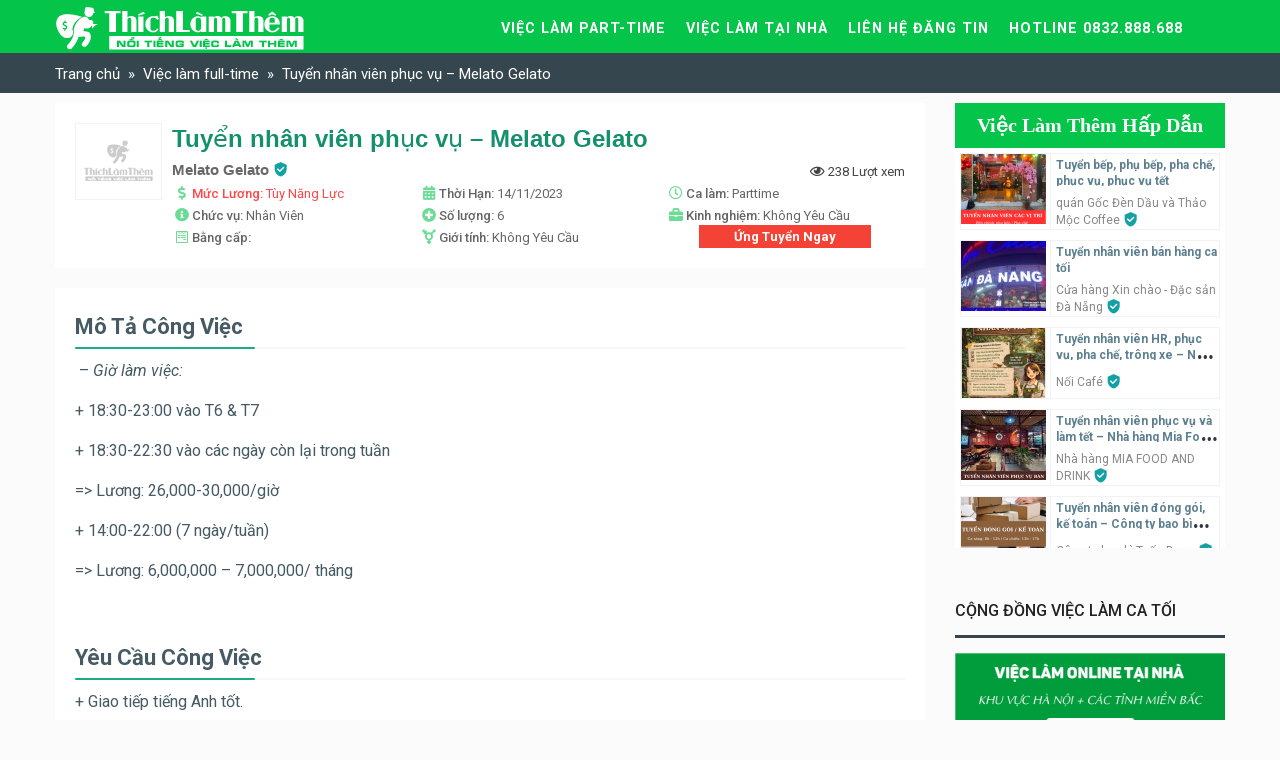

--- FILE ---
content_type: text/html; charset=UTF-8
request_url: https://thichlamthem.com/tuyen-nhan-vien-phuc-vu-melato-gelato.html
body_size: 18161
content:
<!DOCTYPE html><html lang="vi"><head><meta charset="UTF-8"><link rel="preconnect" href="https://fonts.gstatic.com/" crossorigin /><meta name="viewport" content="width=device-width, initial-scale=1"><link rel="profile" href="https://gmpg.org/xfn/11"><link rel="shortcut icon" type="image/x-icon" href="https://thichlamthem.com/wp-content/uploads/2018/12/favicon-tlt.jpg"><script data-ad-client="ca-pub-7760101618190527" async src="https://thichlamthem.com/wp-content/litespeed/localres/aHR0cHM6Ly9wYWdlYWQyLmdvb2dsZXN5bmRpY2F0aW9uLmNvbS9wYWdlYWQvanMvadsbygoogle.js"></script><meta name="google-site-verification" content="o281PzhH6GaupzUrVY_1cVpMDB_ZDoroYbJe_06EywI"/><script async src="https://thichlamthem.com/wp-content/litespeed/localres/aHR0cHM6Ly93d3cuZ29vZ2xldGFnbWFuYWdlci5jb20vZ3RhZy9qcw==?id=UA-54845081-1"></script><script> window.dataLayer = window.dataLayer || []; function gtag(){dataLayer.push(arguments);} gtag('js', new Date());<!-- Global site tag (gtag.js) - Google Analytics --><script async src="https://thichlamthem.com/wp-content/litespeed/localres/aHR0cHM6Ly93d3cuZ29vZ2xldGFnbWFuYWdlci5jb20vZ3RhZy9qcw==?id=UA-54845081-1"></script><script> window.dataLayer = window.dataLayer || []; function gtag(){dataLayer.push(arguments);} gtag('js', new Date()); gtag('config', 'UA-54845081-1');</script><script> !function(f,b,e,v,n,t,s) {if(f.fbq)return;n=f.fbq=function(){n.callMethod? n.callMethod.apply(n,arguments):n.queue.push(arguments)}; if(!f._fbq)f._fbq=n;n.push=n;n.loaded=!0;n.version='2.0'; n.queue=[];t=b.createElement(e);t.async=!0; t.src=v;s=b.getElementsByTagName(e)[0]; s.parentNode.insertBefore(t,s)}(window, document,'script', 'https://thichlamthem.com/wp-content/litespeed/localres/aHR0cHM6Ly9jb25uZWN0LmZhY2Vib29rLm5ldC9lbl9VUy9mYmV2ZW50cy5qcw=='); fbq('init', '201524283666255'); fbq('track', 'PageView');</script><noscript><img height="1" width="1" style="display:none" src="https://www.facebook.com/tr?id=201524283666255&ev=PageView&noscript=1"/></noscript><title>Tuyển nhân viên phục vụ &#8211; Melato Gelato &#8211; Thích Làm Thêm</title><meta name='robots' content='max-image-preview:large'/><link rel='dns-prefetch' href='//use.fontawesome.com'/><link rel="alternate" type="application/rss+xml" title="Dòng thông tin Thích Làm Thêm &raquo;" href="https://thichlamthem.com/feed"/><link rel="alternate" type="application/rss+xml" title="Dòng phản hồi Thích Làm Thêm &raquo;" href="https://thichlamthem.com/comments/feed"/><script>WebFontConfig={google:{families:["Roboto:100,100i,300,300i,400,400i,500,500i,700,700i,900,900i:vietnamese"]}};if ( typeof WebFont === "object" && typeof WebFont.load === "function" ) { WebFont.load( WebFontConfig ); }</script><script data-optimized="1" src="https://thichlamthem.com/wp-content/plugins/litespeed-cache/assets/js/webfontloader.min.js"></script><link rel='stylesheet' id='wp-block-library-css' href='https://thichlamthem.com/wp-includes/css/dist/block-library/style.min.css' type='text/css' media='all'/><style id='classic-theme-styles-inline-css' type='text/css'>/*! This file is auto-generated */.wp-block-button__link{color:#fff;background-color:#32373c;border-radius:9999px;box-shadow:none;text-decoration:none;padding:calc(.667em + 2px) calc(1.333em + 2px);font-size:1.125em}.wp-block-file__button{background:#32373c;color:#fff;text-decoration:none}</style><style id='global-styles-inline-css' type='text/css'>body{--wp--preset--color--black: #000000;--wp--preset--color--cyan-bluish-gray: #abb8c3;--wp--preset--color--white: #ffffff;--wp--preset--color--pale-pink: #f78da7;--wp--preset--color--vivid-red: #cf2e2e;--wp--preset--color--luminous-vivid-orange: #ff6900;--wp--preset--color--luminous-vivid-amber: #fcb900;--wp--preset--color--light-green-cyan: #7bdcb5;--wp--preset--color--vivid-green-cyan: #00d084;--wp--preset--color--pale-cyan-blue: #8ed1fc;--wp--preset--color--vivid-cyan-blue: #0693e3;--wp--preset--color--vivid-purple: #9b51e0;--wp--preset--gradient--vivid-cyan-blue-to-vivid-purple: linear-gradient(135deg,rgba(6,147,227,1) 0%,rgb(155,81,224) 100%);--wp--preset--gradient--light-green-cyan-to-vivid-green-cyan: linear-gradient(135deg,rgb(122,220,180) 0%,rgb(0,208,130) 100%);--wp--preset--gradient--luminous-vivid-amber-to-luminous-vivid-orange: linear-gradient(135deg,rgba(252,185,0,1) 0%,rgba(255,105,0,1) 100%);--wp--preset--gradient--luminous-vivid-orange-to-vivid-red: linear-gradient(135deg,rgba(255,105,0,1) 0%,rgb(207,46,46) 100%);--wp--preset--gradient--very-light-gray-to-cyan-bluish-gray: linear-gradient(135deg,rgb(238,238,238) 0%,rgb(169,184,195) 100%);--wp--preset--gradient--cool-to-warm-spectrum: linear-gradient(135deg,rgb(74,234,220) 0%,rgb(151,120,209) 20%,rgb(207,42,186) 40%,rgb(238,44,130) 60%,rgb(251,105,98) 80%,rgb(254,248,76) 100%);--wp--preset--gradient--blush-light-purple: linear-gradient(135deg,rgb(255,206,236) 0%,rgb(152,150,240) 100%);--wp--preset--gradient--blush-bordeaux: linear-gradient(135deg,rgb(254,205,165) 0%,rgb(254,45,45) 50%,rgb(107,0,62) 100%);--wp--preset--gradient--luminous-dusk: linear-gradient(135deg,rgb(255,203,112) 0%,rgb(199,81,192) 50%,rgb(65,88,208) 100%);--wp--preset--gradient--pale-ocean: linear-gradient(135deg,rgb(255,245,203) 0%,rgb(182,227,212) 50%,rgb(51,167,181) 100%);--wp--preset--gradient--electric-grass: linear-gradient(135deg,rgb(202,248,128) 0%,rgb(113,206,126) 100%);--wp--preset--gradient--midnight: linear-gradient(135deg,rgb(2,3,129) 0%,rgb(40,116,252) 100%);--wp--preset--font-size--small: 13px;--wp--preset--font-size--medium: 20px;--wp--preset--font-size--large: 36px;--wp--preset--font-size--x-large: 42px;--wp--preset--spacing--20: 0.44rem;--wp--preset--spacing--30: 0.67rem;--wp--preset--spacing--40: 1rem;--wp--preset--spacing--50: 1.5rem;--wp--preset--spacing--60: 2.25rem;--wp--preset--spacing--70: 3.38rem;--wp--preset--spacing--80: 5.06rem;--wp--preset--shadow--natural: 6px 6px 9px rgba(0, 0, 0, 0.2);--wp--preset--shadow--deep: 12px 12px 50px rgba(0, 0, 0, 0.4);--wp--preset--shadow--sharp: 6px 6px 0px rgba(0, 0, 0, 0.2);--wp--preset--shadow--outlined: 6px 6px 0px -3px rgba(255, 255, 255, 1), 6px 6px rgba(0, 0, 0, 1);--wp--preset--shadow--crisp: 6px 6px 0px rgba(0, 0, 0, 1);}:where(.is-layout-flex){gap: 0.5em;}:where(.is-layout-grid){gap: 0.5em;}body .is-layout-flow > .alignleft{float: left;margin-inline-start: 0;margin-inline-end: 2em;}body .is-layout-flow > .alignright{float: right;margin-inline-start: 2em;margin-inline-end: 0;}body .is-layout-flow > .aligncenter{margin-left: auto !important;margin-right: auto !important;}body .is-layout-constrained > .alignleft{float: left;margin-inline-start: 0;margin-inline-end: 2em;}body .is-layout-constrained > .alignright{float: right;margin-inline-start: 2em;margin-inline-end: 0;}body .is-layout-constrained > .aligncenter{margin-left: auto !important;margin-right: auto !important;}body .is-layout-constrained > :where(:not(.alignleft):not(.alignright):not(.alignfull)){max-width: var(--wp--style--global--content-size);margin-left: auto !important;margin-right: auto !important;}body .is-layout-constrained > .alignwide{max-width: var(--wp--style--global--wide-size);}body .is-layout-flex{display: flex;}body .is-layout-flex{flex-wrap: wrap;align-items: center;}body .is-layout-flex > *{margin: 0;}body .is-layout-grid{display: grid;}body .is-layout-grid > *{margin: 0;}:where(.wp-block-columns.is-layout-flex){gap: 2em;}:where(.wp-block-columns.is-layout-grid){gap: 2em;}:where(.wp-block-post-template.is-layout-flex){gap: 1.25em;}:where(.wp-block-post-template.is-layout-grid){gap: 1.25em;}.has-black-color{color: var(--wp--preset--color--black) !important;}.has-cyan-bluish-gray-color{color: var(--wp--preset--color--cyan-bluish-gray) !important;}.has-white-color{color: var(--wp--preset--color--white) !important;}.has-pale-pink-color{color: var(--wp--preset--color--pale-pink) !important;}.has-vivid-red-color{color: var(--wp--preset--color--vivid-red) !important;}.has-luminous-vivid-orange-color{color: var(--wp--preset--color--luminous-vivid-orange) !important;}.has-luminous-vivid-amber-color{color: var(--wp--preset--color--luminous-vivid-amber) !important;}.has-light-green-cyan-color{color: var(--wp--preset--color--light-green-cyan) !important;}.has-vivid-green-cyan-color{color: var(--wp--preset--color--vivid-green-cyan) !important;}.has-pale-cyan-blue-color{color: var(--wp--preset--color--pale-cyan-blue) !important;}.has-vivid-cyan-blue-color{color: var(--wp--preset--color--vivid-cyan-blue) !important;}.has-vivid-purple-color{color: var(--wp--preset--color--vivid-purple) !important;}.has-black-background-color{background-color: var(--wp--preset--color--black) !important;}.has-cyan-bluish-gray-background-color{background-color: var(--wp--preset--color--cyan-bluish-gray) !important;}.has-white-background-color{background-color: var(--wp--preset--color--white) !important;}.has-pale-pink-background-color{background-color: var(--wp--preset--color--pale-pink) !important;}.has-vivid-red-background-color{background-color: var(--wp--preset--color--vivid-red) !important;}.has-luminous-vivid-orange-background-color{background-color: var(--wp--preset--color--luminous-vivid-orange) !important;}.has-luminous-vivid-amber-background-color{background-color: var(--wp--preset--color--luminous-vivid-amber) !important;}.has-light-green-cyan-background-color{background-color: var(--wp--preset--color--light-green-cyan) !important;}.has-vivid-green-cyan-background-color{background-color: var(--wp--preset--color--vivid-green-cyan) !important;}.has-pale-cyan-blue-background-color{background-color: var(--wp--preset--color--pale-cyan-blue) !important;}.has-vivid-cyan-blue-background-color{background-color: var(--wp--preset--color--vivid-cyan-blue) !important;}.has-vivid-purple-background-color{background-color: var(--wp--preset--color--vivid-purple) !important;}.has-black-border-color{border-color: var(--wp--preset--color--black) !important;}.has-cyan-bluish-gray-border-color{border-color: var(--wp--preset--color--cyan-bluish-gray) !important;}.has-white-border-color{border-color: var(--wp--preset--color--white) !important;}.has-pale-pink-border-color{border-color: var(--wp--preset--color--pale-pink) !important;}.has-vivid-red-border-color{border-color: var(--wp--preset--color--vivid-red) !important;}.has-luminous-vivid-orange-border-color{border-color: var(--wp--preset--color--luminous-vivid-orange) !important;}.has-luminous-vivid-amber-border-color{border-color: var(--wp--preset--color--luminous-vivid-amber) !important;}.has-light-green-cyan-border-color{border-color: var(--wp--preset--color--light-green-cyan) !important;}.has-vivid-green-cyan-border-color{border-color: var(--wp--preset--color--vivid-green-cyan) !important;}.has-pale-cyan-blue-border-color{border-color: var(--wp--preset--color--pale-cyan-blue) !important;}.has-vivid-cyan-blue-border-color{border-color: var(--wp--preset--color--vivid-cyan-blue) !important;}.has-vivid-purple-border-color{border-color: var(--wp--preset--color--vivid-purple) !important;}.has-vivid-cyan-blue-to-vivid-purple-gradient-background{background: var(--wp--preset--gradient--vivid-cyan-blue-to-vivid-purple) !important;}.has-light-green-cyan-to-vivid-green-cyan-gradient-background{background: var(--wp--preset--gradient--light-green-cyan-to-vivid-green-cyan) !important;}.has-luminous-vivid-amber-to-luminous-vivid-orange-gradient-background{background: var(--wp--preset--gradient--luminous-vivid-amber-to-luminous-vivid-orange) !important;}.has-luminous-vivid-orange-to-vivid-red-gradient-background{background: var(--wp--preset--gradient--luminous-vivid-orange-to-vivid-red) !important;}.has-very-light-gray-to-cyan-bluish-gray-gradient-background{background: var(--wp--preset--gradient--very-light-gray-to-cyan-bluish-gray) !important;}.has-cool-to-warm-spectrum-gradient-background{background: var(--wp--preset--gradient--cool-to-warm-spectrum) !important;}.has-blush-light-purple-gradient-background{background: var(--wp--preset--gradient--blush-light-purple) !important;}.has-blush-bordeaux-gradient-background{background: var(--wp--preset--gradient--blush-bordeaux) !important;}.has-luminous-dusk-gradient-background{background: var(--wp--preset--gradient--luminous-dusk) !important;}.has-pale-ocean-gradient-background{background: var(--wp--preset--gradient--pale-ocean) !important;}.has-electric-grass-gradient-background{background: var(--wp--preset--gradient--electric-grass) !important;}.has-midnight-gradient-background{background: var(--wp--preset--gradient--midnight) !important;}.has-small-font-size{font-size: var(--wp--preset--font-size--small) !important;}.has-medium-font-size{font-size: var(--wp--preset--font-size--medium) !important;}.has-large-font-size{font-size: var(--wp--preset--font-size--large) !important;}.has-x-large-font-size{font-size: var(--wp--preset--font-size--x-large) !important;}.wp-block-navigation a:where(:not(.wp-element-button)){color: inherit;}:where(.wp-block-post-template.is-layout-flex){gap: 1.25em;}:where(.wp-block-post-template.is-layout-grid){gap: 1.25em;}:where(.wp-block-columns.is-layout-flex){gap: 2em;}:where(.wp-block-columns.is-layout-grid){gap: 2em;}.wp-block-pullquote{font-size: 1.5em;line-height: 1.6;}</style><link rel='stylesheet' id='thangnguyen-bootstrap-css' href='https://thichlamthem.com/wp-content/themes/thangnguyen/css/bootstrap.min.css' type='text/css' media='all'/><link rel='stylesheet' id='thangnguyen-font-awesome-css' href='https://use.fontawesome.com/releases/v5.1.0/css/all.css?ver=6.3.7' type='text/css' media='all'/><link rel='stylesheet' id='thangnguyen-fancybox-css' href='https://thichlamthem.com/wp-content/themes/thangnguyen/css/jquery.fancybox.min.css' type='text/css' media='all'/><link rel='stylesheet' id='thangnguyen-lightslider-css' href='https://thichlamthem.com/wp-content/themes/thangnguyen/css/lightslider.css' type='text/css' media='all'/><link rel='stylesheet' id='thangnguyen-lightgallery-css' href='https://thichlamthem.com/wp-content/themes/thangnguyen/css/lightgallery.css' type='text/css' media='all'/><link rel='stylesheet' id='thangnguyen-style-css' href='https://thichlamthem.com/wp-content/themes/thangnguyen/style.css' type='text/css' media='all'/><link rel="https://api.w.org/" href="https://thichlamthem.com/wp-json/"/><link rel="EditURI" type="application/rsd+xml" title="RSD" href="https://thichlamthem.com/xmlrpc.php?rsd"/><meta name="generator" content="WordPress 6.3.7"/><link rel="canonical" href="https://thichlamthem.com/tuyen-nhan-vien-phuc-vu-melato-gelato.html"/><link rel='shortlink' href='https://thichlamthem.com/?p=138840'/><link rel="alternate" type="application/json+oembed" href="https://thichlamthem.com/wp-json/oembed/1.0/embed?url=https%3A%2F%2Fthichlamthem.com%2Ftuyen-nhan-vien-phuc-vu-melato-gelato.html"/><link rel="alternate" type="text/xml+oembed" href="https://thichlamthem.com/wp-json/oembed/1.0/embed?url=https%3A%2F%2Fthichlamthem.com%2Ftuyen-nhan-vien-phuc-vu-melato-gelato.html&#038;format=xml"/><style type="text/css">.recentcomments a{display:inline !important;padding:0 !important;margin:0 !important;}</style> <meta name="onesignal" content="wordpress-plugin"/> <script> window.OneSignalDeferred = window.OneSignalDeferred || []; OneSignalDeferred.push(function(OneSignal) { var oneSignal_options = {}; window._oneSignalInitOptions = oneSignal_options; oneSignal_options['serviceWorkerParam'] = { scope: '/' };oneSignal_options['serviceWorkerPath'] = 'OneSignalSDKWorker.js.php'; OneSignal.Notifications.setDefaultUrl("https://thichlamthem.com"); oneSignal_options['wordpress'] = true;oneSignal_options['appId'] = '3cd4515f-18f1-4791-8412-759772540e3e';oneSignal_options['allowLocalhostAsSecureOrigin'] = true;oneSignal_options['welcomeNotification'] = { };oneSignal_options['welcomeNotification']['title'] = "Thích Làm Thêm - Giới thiệu việc Làm Part-time tốt";oneSignal_options['welcomeNotification']['message'] = "Cám ơn bạn đã nhận thông tin!";oneSignal_options['welcomeNotification']['url'] = "https://thichlamthem.com";oneSignal_options['path'] = "https://thichlamthem.com/wp-content/plugins/onesignal-free-web-push-notifications/sdk_files/";oneSignal_options['safari_web_id'] = "web.onesignal.auto.0be2159b-fe04-48af-91ed-a963117d84ac";oneSignal_options['persistNotification'] = true;oneSignal_options['promptOptions'] = { };oneSignal_options['promptOptions']['actionMessage'] = "Bạn có muốn theo dõi để nhận việc làm theo yêu cầu chứ ?";oneSignal_options['promptOptions']['exampleNotificationTitleDesktop'] = "Bạn có muốn theo dõi để nhận việc làm theo yêu cầu chứ ?";oneSignal_options['promptOptions']['exampleNotificationMessageDesktop'] = "Bạn có muốn theo dõi để nhận việc làm theo yêu cầu chứ ?";oneSignal_options['promptOptions']['exampleNotificationTitleMobile'] = "Bạn có muốn theo dõi để nhận việc làm theo yêu cầu chứ ?";oneSignal_options['promptOptions']['exampleNotificationMessageMobile'] = "Bạn có muốn theo dõi để nhận việc làm theo yêu cầu chứ ?";oneSignal_options['promptOptions']['exampleNotificationCaption'] = "Bạn có muốn theo dõi để nhận việc làm theo yêu cầu chứ ?";oneSignal_options['promptOptions']['acceptButtonText'] = "ĐỒNG Ý";oneSignal_options['promptOptions']['cancelButtonText'] = "TÔI KHÔNG";oneSignal_options['promptOptions']['siteName'] = "https://thichlamthem.com";oneSignal_options['notifyButton'] = { };oneSignal_options['notifyButton']['enable'] = true;oneSignal_options['notifyButton']['position'] = 'bottom-left';oneSignal_options['notifyButton']['theme'] = 'default';oneSignal_options['notifyButton']['size'] = 'medium';oneSignal_options['notifyButton']['showCredit'] = true;oneSignal_options['notifyButton']['text'] = {};oneSignal_options['notifyButton']['text']['tip.state.unsubscribed'] = 'Đăng ký nhận việc làm mới nhất';oneSignal_options['notifyButton']['text']['tip.state.subscribed'] = 'Đăng ký ngay để không bỏ lỡ việc làm mới';oneSignal_options['notifyButton']['text']['tip.state.blocked'] = 'Hủy nhận thông báo việc làm mới';oneSignal_options['notifyButton']['text']['message.action.subscribed'] = 'Cám ơn bạn! Chúng tôi sẽ gửi cho bạn việc làm hấp dẫn, lương cao nhất.';oneSignal_options['notifyButton']['text']['message.action.resubscribed'] = 'Chào mừng bạn đã đăng ký lại!!!';oneSignal_options['notifyButton']['text']['message.action.unsubscribed'] = 'Bạn sẽ bỏ lỡ cơ hội việc làm tốt!';oneSignal_options['notifyButton']['text']['dialog.main.title'] = 'Thích Làm Thêm';oneSignal_options['notifyButton']['text']['dialog.main.button.subscribe'] = 'Nhận thông báo việc làm mới nhất.';oneSignal_options['notifyButton']['text']['dialog.main.button.unsubscribe'] = 'Bỏ theo dõi trang';oneSignal_options['notifyButton']['text']['dialog.blocked.title'] = 'Chặn thông báo'; OneSignal.init(window._oneSignalInitOptions); OneSignal.Slidedown.promptPush() }); function documentInitOneSignal() { var oneSignal_elements = document.getElementsByClassName("OneSignal-prompt"); var oneSignalLinkClickHandler = function(event) { OneSignal.Notifications.requestPermission(); event.preventDefault(); }; for(var i = 0; i < oneSignal_elements.length; i++) oneSignal_elements[i].addEventListener('click', oneSignalLinkClickHandler, false); } if (document.readyState === 'complete') { documentInitOneSignal(); } else { window.addEventListener("load", function(event){ documentInitOneSignal(); }); } </script></head><body class="re-template-default single single-re postid-138840"><div id="page" class="site"> <a class="skip-link sr-only" href="#content">Skip to content</a> <header id="masthead" class="site-header" role="banner"> <div class="site-branding"> <div class="container"> <div class="row"> <div class="col-lg-3 col-sm-12 col-xs-12"> <h2 class="site-logo"> <a href="https://thichlamthem.com/" rel="home"> <img data-lazyloaded="1" src="[data-uri]" width="250" height="50" data-src="https://thichlamthem.com/wp-content/uploads/2019/03/logo-thichlamthem-9-01.png" alt="Thích Làm Thêm"/> </a> </h2> </div> <div class="col-lg-9 col-sm-12 col-xs-12 header-m">  <div class="head-mobile"> <a class="pull-right toggle-mobile-menu hidden-xl-up hidden-lg-up" href="#" title="MENU" style="color: #000;"> <div class="button"></div><p>MENU</p> </a> <div class="mobile-menu"> <a class="close-menu" href="javascript:;" title="Close"><i class="ion-close-circled"></i></a> <ul id="menu-menu" class="menu"><li id="menu-item-92929" class="menu-item menu-item-type-taxonomy menu-item-object-re_demand current-re-ancestor current-menu-parent current-re-parent menu-item-has-children menu-item-92929"><a href="https://thichlamthem.com/viec-lam-part-time">Việc làm part-time</a><ul class="sub-menu"> <li id="menu-item-93100" class="menu-item menu-item-type-taxonomy menu-item-object-re_tags menu-item-93100"><a href="https://thichlamthem.com/tag/ha-noi">Hà Nội</a></li> <li id="menu-item-93124" class="menu-item menu-item-type-taxonomy menu-item-object-re_tags menu-item-93124"><a href="https://thichlamthem.com/tag/da-nang">Đà Nẵng</a></li> <li id="menu-item-93165" class="menu-item menu-item-type-taxonomy menu-item-object-re_tags menu-item-93165"><a href="https://thichlamthem.com/tag/ho-chi-minh">Hồ Chí Minh</a></li></ul></li><li id="menu-item-112693" class="menu-item menu-item-type-post_type menu-item-object-page menu-item-has-children menu-item-112693"><a href="https://thichlamthem.com/viec-lam-tai-nha">Việc làm tại nhà</a><ul class="sub-menu"> <li id="menu-item-112694" class="menu-item menu-item-type-custom menu-item-object-custom menu-item-112694"><a href="https://sum.vn/vieclamtainha_HaNoi">Cộng đồng tại Hà Nội</a></li> <li id="menu-item-112695" class="menu-item menu-item-type-custom menu-item-object-custom menu-item-112695"><a href="https://sum.vn/vieclamtainha_DaNang">Cộng đồng tại Đà Nẵng</a></li> <li id="menu-item-112696" class="menu-item menu-item-type-custom menu-item-object-custom menu-item-112696"><a href="https://sum.vn/vieclamtainha_HCM">Cộng đồng tại TP HCM</a></li></ul></li><li id="menu-item-93270" class="menu-item menu-item-type-post_type menu-item-object-page menu-item-93270"><a href="https://thichlamthem.com/dang-tin">LIÊN HỆ ĐĂNG TIN</a></li><li id="menu-item-93368" class="menu-item menu-item-type-post_type menu-item-object-page menu-item-93368"><a href="https://thichlamthem.com/lien-he">HOTLINE 0832.888.688</a></li></ul> </div> </div> <nav class="site-nav navbar-toggleable-md"> <div class="navbar-collapse" id="site-nav"> <ul id="menu-menu-1" class="menu"><li class="menu-item menu-item-type-taxonomy menu-item-object-re_demand current-re-ancestor current-menu-parent current-re-parent menu-item-has-children menu-item-92929"><a href="https://thichlamthem.com/viec-lam-part-time">Việc làm part-time</a><ul class="sub-menu"> <li class="menu-item menu-item-type-taxonomy menu-item-object-re_tags menu-item-93100"><a href="https://thichlamthem.com/tag/ha-noi">Hà Nội</a></li> <li class="menu-item menu-item-type-taxonomy menu-item-object-re_tags menu-item-93124"><a href="https://thichlamthem.com/tag/da-nang">Đà Nẵng</a></li> <li class="menu-item menu-item-type-taxonomy menu-item-object-re_tags menu-item-93165"><a href="https://thichlamthem.com/tag/ho-chi-minh">Hồ Chí Minh</a></li></ul></li><li class="menu-item menu-item-type-post_type menu-item-object-page menu-item-has-children menu-item-112693"><a href="https://thichlamthem.com/viec-lam-tai-nha">Việc làm tại nhà</a><ul class="sub-menu"> <li class="menu-item menu-item-type-custom menu-item-object-custom menu-item-112694"><a href="https://sum.vn/vieclamtainha_HaNoi">Cộng đồng tại Hà Nội</a></li> <li class="menu-item menu-item-type-custom menu-item-object-custom menu-item-112695"><a href="https://sum.vn/vieclamtainha_DaNang">Cộng đồng tại Đà Nẵng</a></li> <li class="menu-item menu-item-type-custom menu-item-object-custom menu-item-112696"><a href="https://sum.vn/vieclamtainha_HCM">Cộng đồng tại TP HCM</a></li></ul></li><li class="menu-item menu-item-type-post_type menu-item-object-page menu-item-93270"><a href="https://thichlamthem.com/dang-tin">LIÊN HỆ ĐĂNG TIN</a></li><li class="menu-item menu-item-type-post_type menu-item-object-page menu-item-93368"><a href="https://thichlamthem.com/lien-he">HOTLINE 0832.888.688</a></li></ul> </div> </nav> </div> </div> </div> </div> </header> <div class="breadcrumb-head"> <div class="container"> <ul id="breadcrumb" class="breadcrumb"> <li class="breadcrumb-item home"><a href="https://thichlamthem.com" title="Trang chủ">Trang chủ</a></li> <li class="breadcrumb-item"><a href="https://thichlamthem.com/viec-lam-full-time" title="Việc làm full-time">Việc làm full-time</a></li> <li class="breadcrumb-item active">Tuyển nhân viên phục vụ &#8211; Melato Gelato</li> </ul> </div> </div> <div id="content" class="site-content"><style>body {overflow-x: hidden}.module-doi-tac{background: #fff}.carousel-partners {background: #fff}</style><div class="container"> <div class="row"> <div id="primary" class="col-lg-9 col-12 content-area"> <main id="main" class="site-main" role="main"> <div class="head-single"> <div class="anh-dai-dien"> <a class="thumbnail" href="https://thichlamthem.com/tuyen-nhan-vien-phuc-vu-melato-gelato.html" title="Tuyển nhân viên phục vụ &#8211; Melato Gelato"> <img data-lazyloaded="1" src="[data-uri]" width="85" height="75" data-src="/wp-content/uploads/2018/07/anh-mac-dinh.png"> </a> </div> <div class="item-content"> <div class="item-title"> <h1 Title="Tuyển nhân viên phục vụ &#8211; Melato Gelato">Tuyển nhân viên phục vụ &#8211; Melato Gelato</h1> </div> <div class="Thong-tin"> <div class="don-vi">Melato Gelato <div class="uy-tin"><img data-lazyloaded="1" src="[data-uri]" width="30" height="30" class="icon" data-src="/wp-content/themes/thangnguyen/images/verify-icon.png"> <span>Nhà tuyển dụng uy tín</em></span></div> </div> <div class="viewed"> <i class="far fa-eye"></i> <span class="svl_post_view_count" data-id="138840" data-nonce="712313914a">237 Views</span> </div> <ul class="Thong-tin-khac" > <li class="luong"><i class="fas fa-dollar-sign"></i><strong>Mức Lương: </strong>Tùy Năng Lực</strong></li> <li class="han-ung-tuyen"><i class="fas fa-calendar-alt"></i><strong>Thời Hạn: </strong>14/11/2023</li> <li><i class="far fa-clock"></i><strong>Ca làm: </strong>Parttime</li> <li><i class="fas fa-info-circle"></i><strong>Chức vụ: </strong>Nhân Viên</li> <li><i class="fas fa-plus-circle"></i><strong>Số lượng: </strong>6</li> <li><i class="fas fa-briefcase"></i><strong>Kinh nghiệm: </strong>Không Yêu Cầu</li> <li><i class="fab fa-wpforms"></i><strong>Bằng cấp: </strong></li> <li><i class="fas fa-transgender-alt"></i><strong>Giới tính: </strong>Không Yêu Cầu</li> <li class="ung-tuyen-nhanh"><a href="#ung-tuyen-ngay" title="Ứng tuyển ngay">Ứng Tuyển Ngay</a></li> </ul> </div> </div> </div> <div class="clear"></div> <div class="content-single"> <div class="noi-dung-tin"> <div class="head-sub"><H2>Mô tả công việc</H2></div> <div class="content"><p><span class="x193iq5w xeuugli x13faqbe x1vvkbs xlh3980 xvmahel x1n0sxbx x6prxxf xvq8zen xo1l8bm xzsf02u"> &#8211; <i>Giờ làm việc:</i></span></p><p><span class="x193iq5w xeuugli x13faqbe x1vvkbs xlh3980 xvmahel x1n0sxbx x6prxxf xvq8zen xo1l8bm xzsf02u">+ 18:30-23:00 vào T6 &amp; T7</span></p><p><span class="x193iq5w xeuugli x13faqbe x1vvkbs xlh3980 xvmahel x1n0sxbx x6prxxf xvq8zen xo1l8bm xzsf02u">+ 18:30-22:30 vào các ngày còn lại trong tuần </span></p><p><span class="x193iq5w xeuugli x13faqbe x1vvkbs xlh3980 xvmahel x1n0sxbx x6prxxf xvq8zen xo1l8bm xzsf02u">=&gt; Lương: 26,000-30,000/giờ</span></p><p><span class="x193iq5w xeuugli x13faqbe x1vvkbs xlh3980 xvmahel x1n0sxbx x6prxxf xvq8zen xo1l8bm xzsf02u">+ 14:00-22:00 (7 ngày/tuần)</span></p><p><span class="x193iq5w xeuugli x13faqbe x1vvkbs xlh3980 xvmahel x1n0sxbx x6prxxf xvq8zen xo1l8bm xzsf02u">=&gt; Lương: 6,000,000 &#8211; 7,000,000/ tháng</span></p><div class="x1sy10c2"></div><div class="x1e56ztr"></div></div> </div> <div class="noi-dung-tin"> <div class="head-sub"><H2>Yêu cầu công việc</H2></div> <div class="content"><p>+ <span class="x193iq5w xeuugli x13faqbe x1vvkbs xlh3980 xvmahel x1n0sxbx x6prxxf xvq8zen xo1l8bm xzsf02u">Giao tiếp tiếng Anh tốt.</span></p><p><span class="x193iq5w xeuugli x13faqbe x1vvkbs xlh3980 xvmahel x1n0sxbx x6prxxf xvq8zen xo1l8bm xzsf02u">+ Trên 18 tuổi, vị trí part-time ưu tiên các bạn sinh viên.</span></p><p><span class="x193iq5w xeuugli x13faqbe x1vvkbs xlh3980 xvmahel x1n0sxbx x6prxxf xvq8zen xo1l8bm xzsf02u">+ Không yêu cầu kinh nghiệm. Ưu tiên các bạn có kinh nghiệm phục vụ hoặc thu ngân ở nhà hàng, cà phê.</span></p><p><span class="x193iq5w xeuugli x13faqbe x1vvkbs xlh3980 xvmahel x1n0sxbx x6prxxf xvq8zen xo1l8bm xzsf02u">+ Giải quyết vấn đề tốt, trung thực, nhanh nhẹn.</span></p></div> </div> <div class="noi-dung-tin"> <div class="head-sub"><H2>Quyền lợi được hưởng</H2></div> <div class="content"><p>+<span class="x193iq5w xeuugli x13faqbe x1vvkbs xlh3980 xvmahel x1n0sxbx x6prxxf xvq8zen xo1l8bm xzsf02u">Được cấp đồng phục làm việc, được thưởng thức kem Ý miễn phí.</span></p><p><span class="x193iq5w xeuugli x13faqbe x1vvkbs xlh3980 xvmahel x1n0sxbx x6prxxf xvq8zen xo1l8bm xzsf02u">+ Môi trường làm việc nước ngoài, có thể luyện thêm tiếng Anh, được training kỹ càng và bài bản trước khi làm việc.</span></p><p><span class="x193iq5w xeuugli x13faqbe x1vvkbs xlh3980 xvmahel x1n0sxbx x6prxxf xvq8zen xo1l8bm xzsf02u">+ Tăng ca, overtime được trả lương đầy đủ.</span></p><p><span class="x193iq5w xeuugli x13faqbe x1vvkbs xlh3980 xvmahel x1n0sxbx x6prxxf xvq8zen xo1l8bm xzsf02u">+ Có cơ hội được tham gia workshops bằng tiếng Anh.</span></p><p><span class="x193iq5w xeuugli x13faqbe x1vvkbs xlh3980 xvmahel x1n0sxbx x6prxxf xvq8zen xo1l8bm xzsf02u">+ Được đổi ca phù hợp với các bạn sinh viên.</span></p></div> </div> <div class="noi-dung-tin"> <div class="head-sub"><H2>Hồ sơ bao gồm</H2></div> <div class="content"><p>+ Liên hệ trực tiếp theo Sđt, hồ sơ sẽ bổ sung sau</p></div> </div> <div id="ung-tuyen-ngay" class="ung-tuyen noi-dung-tin"> <div class="head-sub"><H2>Thông Tin Liên Hệ</H2></div> <ul class="thong-tin-ung-tuyen"> <li class="nguoi"><i class="fas fa-dollar-sign"></i><strong>Người Liên Hệ: </strong>quản lý </strong></li> <li class="sdt"><i class="fas fa-calendar-alt"></i><strong>Số Điện Thoại: </strong>0795634793</li> <li><i class="far fa-clock"></i><strong>Địa Chỉ: </strong>Melato Gelato, 75 Thái Phiên, P. Phước Ninh, Q. Hải Châu, Đà Nẵng</li> </ul> </div> <div class="khi-ung-tuyen"><p>Khi liên hệ nhà tuyển dụng vui lòng nói rõ tham khảo việc làm tại website: <a href="https://thichlamthem.com/">thichlamthem.com</a> để được ưu tiên khi ứng tuyển hãy cảnh giác với bất kỳ hình thức thu phí nào từ nhà tuyển dụng, nếu có vui lòng báo lại cho website biết thông tin.</p> </div> </div> </main> </div> <div class="col-lg-3 col-12 widget-area"> <aside id="secondary" class="widget-area"> <div class="module module-sp-sb"> <header class="widget-header"> <h3 class="widget-title"> <a href="https://thichlamthem.com/viec-lam-them-hap-dan">Việc Làm Thêm Hấp Dẫn</a> </h3> </header> <ul class="item"> <li class="list-item"> <div class="anh-dai-dien"> <img data-lazyloaded="1" src="[data-uri]" width="85" height="70" data-src="https://thichlamthem.com/wp-content/uploads/bfi_thumb/quan-giot-den-dau-tuyen-nhan-vien-56-rhqul79ov1epu2q0h9nfxnpyeicg6sdgwwq7e9d9fg.png" class="attachment-85x70x1 size-85x70x1 wp-post-image" alt="Tuyển bếp, phụ bếp, pha chế, phục vụ, phục vụ tết" decoding="async" title="Tuyển bếp, phụ bếp, pha chế, phục vụ, phục vụ tết"/> </div> <div class="noi-dung"> <h4 class="tieu-de"><a href="https://thichlamthem.com/tuyen-bep-phu-bep-pha-che-phuc-vu-phuc-vu-tet.html" title="Tuyển bếp, phụ bếp, pha chế, phục vụ, phục vụ tết"> Tuyển bếp, phụ bếp, pha chế, phục vụ, phục vụ tết</a></h4> <div class="don-vi">quán Gốc Đèn Dầu và Thảo Mộc Coffee <div class="uy-tin"><img data-lazyloaded="1" src="[data-uri]" width="30" height="30" class="icon" data-src="/wp-content/themes/thangnguyen/images/verify-icon.png"> <span>Uy tín</em></span></div> </div> </div> </li> <li class="list-item"> <div class="anh-dai-dien"> <img data-lazyloaded="1" src="[data-uri]" width="85" height="70" data-src="https://thichlamthem.com/wp-content/uploads/bfi_thumb/615793722-1446014517534469-2476301203731826431-n-rhqpo6bxqb2n9vv26qwwcbwqu2vuixlckpm5m7uha4.jpg" class="attachment-85x70x1 size-85x70x1 wp-post-image" alt="Tuyển nhân viên bán hàng ca tối" decoding="async" title="Tuyển nhân viên bán hàng ca tối"/> </div> <div class="noi-dung"> <h4 class="tieu-de"><a href="https://thichlamthem.com/tuyen-nhan-vien-ban-hang-ca-toi-9.html" title="Tuyển nhân viên bán hàng ca tối"> Tuyển nhân viên bán hàng ca tối</a></h4> <div class="don-vi">Cửa hàng Xin chào - Đặc sản Đà Nẵng <div class="uy-tin"><img data-lazyloaded="1" src="[data-uri]" width="30" height="30" class="icon" data-src="/wp-content/themes/thangnguyen/images/verify-icon.png"> <span>Uy tín</em></span></div> </div> </div> </li> <li class="list-item"> <div class="anh-dai-dien"> <img data-lazyloaded="1" src="[data-uri]" width="85" height="70" data-src="https://thichlamthem.com/wp-content/uploads/bfi_thumb/noi-cafe-tuyen-nhan-vien-rhpyav0fnc931534qc8o4gz1ohdgt0yo3uvubas5q4.png" class="attachment-85x70x1 size-85x70x1 wp-post-image" alt="Tuyển nhân viên HR, phục vụ, pha chế, trông xe &#8211; Nối Café" decoding="async" title="Tuyển nhân viên HR, phục vụ, pha chế, trông xe &#8211; Nối Café"/> </div> <div class="noi-dung"> <h4 class="tieu-de"><a href="https://thichlamthem.com/tuyen-nhan-vien-hr-phuc-vu-pha-che-trong-xe-noi-cafe.html" title="Tuyển nhân viên HR, phục vụ, pha chế, trông xe &#8211; Nối Café"> Tuyển nhân viên HR, phục vụ, pha chế, trông xe &#8211; Nối Café</a></h4> <div class="don-vi">Nối Café <div class="uy-tin"><img data-lazyloaded="1" src="[data-uri]" width="30" height="30" class="icon" data-src="/wp-content/themes/thangnguyen/images/verify-icon.png"> <span>Uy tín</em></span></div> </div> </div> </li> <li class="list-item"> <div class="anh-dai-dien"> <img data-lazyloaded="1" src="[data-uri]" width="85" height="70" data-src="https://thichlamthem.com/wp-content/uploads/bfi_thumb/img-6951-rhovm2nmvvmptu6smsso0fptzo8waooxm75zk5vri4.jpeg" class="attachment-85x70x1 size-85x70x1 wp-post-image" alt="Tuyển nhân viên phục vụ và làm tết &#8211; Nhà hàng Mia Food And Drink" decoding="async" title="Tuyển nhân viên phục vụ và làm tết &#8211; Nhà hàng Mia Food And Drink"/> </div> <div class="noi-dung"> <h4 class="tieu-de"><a href="https://thichlamthem.com/tuyen-nhan-vien-phuc-vu-va-lam-tet-nha-hang-mia-food-and-drink.html" title="Tuyển nhân viên phục vụ và làm tết &#8211; Nhà hàng Mia Food And Drink"> Tuyển nhân viên phục vụ và làm tết &#8211; Nhà hàng Mia Food And Drink</a></h4> <div class="don-vi">Nhà hàng MIA FOOD AND DRINK <div class="uy-tin"><img data-lazyloaded="1" src="[data-uri]" width="30" height="30" class="icon" data-src="/wp-content/themes/thangnguyen/images/verify-icon.png"> <span>Uy tín</em></span></div> </div> </div> </li> <li class="list-item"> <div class="anh-dai-dien"> <img data-lazyloaded="1" src="[data-uri]" width="85" height="70" data-src="https://thichlamthem.com/wp-content/uploads/bfi_thumb/tuyen-nhan-vien-dong-goi-ke-toan-rhoivkxp93zmp869wm3vs4vmpk3hpoid8vfod9oykc.png" class="attachment-85x70x1 size-85x70x1 wp-post-image" alt="Tuyển nhân viên đóng gói, kế toán &#8211; Công ty bao bì Tuấn Dung" decoding="async" title="Tuyển nhân viên đóng gói, kế toán &#8211; Công ty bao bì Tuấn Dung"/> </div> <div class="noi-dung"> <h4 class="tieu-de"><a href="https://thichlamthem.com/tuyen-nhan-vien-dong-goi-ke-toan-cong-ty-bao-bi-tuan-dung.html" title="Tuyển nhân viên đóng gói, kế toán &#8211; Công ty bao bì Tuấn Dung"> Tuyển nhân viên đóng gói, kế toán &#8211; Công ty bao bì Tuấn Dung</a></h4> <div class="don-vi">Công ty bao bì Tuấn Dung <div class="uy-tin"><img data-lazyloaded="1" src="[data-uri]" width="30" height="30" class="icon" data-src="/wp-content/themes/thangnguyen/images/verify-icon.png"> <span>Uy tín</em></span></div> </div> </div> </li> <li class="list-item"> <div class="anh-dai-dien"> <img data-lazyloaded="1" src="[data-uri]" width="85" height="70" data-src="https://thichlamthem.com/wp-content/uploads/bfi_thumb/592386528-1517048156453776-2441005941569136504-n-rho8xm2eihyh7c566vor7gu2gwh8bdee13cqtogg70.jpg" class="attachment-85x70x1 size-85x70x1 wp-post-image" alt="Tuyển nhân viên kho part time hoặc full time" decoding="async" title="Tuyển nhân viên kho part time hoặc full time"/> </div> <div class="noi-dung"> <h4 class="tieu-de"><a href="https://thichlamthem.com/tuyen-nhan-vien-kho-part-time-hoac-full-time.html" title="Tuyển nhân viên kho part time hoặc full time"> Tuyển nhân viên kho part time hoặc full time</a></h4> <div class="don-vi">Công ty <div class="uy-tin"><img data-lazyloaded="1" src="[data-uri]" width="30" height="30" class="icon" data-src="/wp-content/themes/thangnguyen/images/verify-icon.png"> <span>Uy tín</em></span></div> </div> </div> </li> <li class="list-item"> <div class="anh-dai-dien"> <img data-lazyloaded="1" src="[data-uri]" width="85" height="70" data-src="https://thichlamthem.com/wp-content/uploads/bfi_thumb/tuyen-nhan-vien-ban-hang-parttime-fulltime-rhn7bwtzy0ucsagwuqh9a2hw1wp4vxatww8rhrlp8c.png" class="attachment-85x70x1 size-85x70x1 wp-post-image" alt="Tuyển nhân viên bán hàng parttime, fulltime &#8211; trà sữa" decoding="async" title="Tuyển nhân viên bán hàng parttime, fulltime &#8211; trà sữa"/> </div> <div class="noi-dung"> <h4 class="tieu-de"><a href="https://thichlamthem.com/tuyen-nhan-vien-ban-hang-parttime-fulltime-tra-sua.html" title="Tuyển nhân viên bán hàng parttime, fulltime &#8211; trà sữa"> Tuyển nhân viên bán hàng parttime, fulltime &#8211; trà sữa</a></h4> <div class="don-vi">Quán trà sữa <div class="uy-tin"><img data-lazyloaded="1" src="[data-uri]" width="30" height="30" class="icon" data-src="/wp-content/themes/thangnguyen/images/verify-icon.png"> <span>Uy tín</em></span></div> </div> </div> </li> <li class="list-item"> <div class="anh-dai-dien"> <img data-lazyloaded="1" src="[data-uri]" width="85" height="70" data-src="https://thichlamthem.com/wp-content/uploads/bfi_thumb/img-6930-rhn10oclqvrw1yjir0f4zwta5ipp246vo6lzumizgc.jpeg" class="attachment-85x70x1 size-85x70x1 wp-post-image" alt="Tuyển nhân viên phục vụ, pha chế, thu ngân &#8211; Trình Cà Phê" decoding="async" title="Tuyển nhân viên phục vụ, pha chế, thu ngân &#8211; Trình Cà Phê"/> </div> <div class="noi-dung"> <h4 class="tieu-de"><a href="https://thichlamthem.com/tuyen-nhan-vien-phuc-vu-pha-che-thu-ngan-trinh-ca-phe.html" title="Tuyển nhân viên phục vụ, pha chế, thu ngân &#8211; Trình Cà Phê"> Tuyển nhân viên phục vụ, pha chế, thu ngân &#8211; Trình Cà Phê</a></h4> <div class="don-vi">TRÌNH CÀ PHÊ <div class="uy-tin"><img data-lazyloaded="1" src="[data-uri]" width="30" height="30" class="icon" data-src="/wp-content/themes/thangnguyen/images/verify-icon.png"> <span>Uy tín</em></span></div> </div> </div> </li> <li class="list-item"> <div class="anh-dai-dien"> <img data-lazyloaded="1" src="[data-uri]" width="85" height="70" data-src="https://thichlamthem.com/wp-content/uploads/bfi_thumb/nha-hang-nazare-tuyen-nhan-vien-rhoa9lprfznhymfnymh1icvab3xvb1x1amf6w9auik.png" class="attachment-85x70x1 size-85x70x1 wp-post-image" alt="Tuyển nhân viên phục vụ, tiếp thực , lễ tân, tạp vụ &#8211; Nhà hàng Nazare" decoding="async" title="Tuyển nhân viên phục vụ, tiếp thực , lễ tân, tạp vụ &#8211; Nhà hàng Nazare"/> </div> <div class="noi-dung"> <h4 class="tieu-de"><a href="https://thichlamthem.com/tuyen-nhan-vien-phuc-vu-tiep-thuc-le-tan-tap-vu-nha-hang-nazare.html" title="Tuyển nhân viên phục vụ, tiếp thực , lễ tân, tạp vụ &#8211; Nhà hàng Nazare"> Tuyển nhân viên phục vụ, tiếp thực , lễ tân, tạp vụ &#8211; Nhà hàng Nazare</a></h4> <div class="don-vi">Nhà hàng Nazare <div class="uy-tin"><img data-lazyloaded="1" src="[data-uri]" width="30" height="30" class="icon" data-src="/wp-content/themes/thangnguyen/images/verify-icon.png"> <span>Uy tín</em></span></div> </div> </div> </li> <li class="list-item"> <div class="anh-dai-dien"> <img data-lazyloaded="1" src="[data-uri]" width="85" height="70" data-src="https://thichlamthem.com/wp-content/uploads/bfi_thumb/dooki-da-nang-tuyen-dung-rhoaajjya0xtkl2ih13m04bvozb305ndf9wo67woak.png" class="attachment-85x70x1 size-85x70x1 wp-post-image" alt="Tuyển nhân viên phục vụ, bếp &#8211; Nhà hàng Dookki" decoding="async" title="Tuyển nhân viên phục vụ, bếp &#8211; Nhà hàng Dookki"/> </div> <div class="noi-dung"> <h4 class="tieu-de"><a href="https://thichlamthem.com/tuyen-nhan-vien-phuc-vu-bep-nha-hang-dookki.html" title="Tuyển nhân viên phục vụ, bếp &#8211; Nhà hàng Dookki"> Tuyển nhân viên phục vụ, bếp &#8211; Nhà hàng Dookki</a></h4> <div class="don-vi">Nhà hàng Dookki <div class="uy-tin"><img data-lazyloaded="1" src="[data-uri]" width="30" height="30" class="icon" data-src="/wp-content/themes/thangnguyen/images/verify-icon.png"> <span>Uy tín</em></span></div> </div> </div> </li> <li class="list-item"> <div class="anh-dai-dien"> <img data-lazyloaded="1" src="[data-uri]" width="85" height="70" data-src="https://thichlamthem.com/wp-content/uploads/bfi_thumb/615044967-1442606321208622-1982049913152607777-n-rhl4nuvlhb3kx90o7b4t8w23efrxgqwtc9flfz7h8c.jpg" class="attachment-85x70x1 size-85x70x1 wp-post-image" alt="Tuyển nhân viên bán hàng, trông xe &#8211; Kibo Kids" decoding="async" title="Tuyển nhân viên bán hàng, trông xe &#8211; Kibo Kids"/> </div> <div class="noi-dung"> <h4 class="tieu-de"><a href="https://thichlamthem.com/tuyen-nhan-vien-ban-hang-trong-xe-kibo-kids.html" title="Tuyển nhân viên bán hàng, trông xe &#8211; Kibo Kids"> Tuyển nhân viên bán hàng, trông xe &#8211; Kibo Kids</a></h4> <div class="don-vi">KIBO KIDS <div class="uy-tin"><img data-lazyloaded="1" src="[data-uri]" width="30" height="30" class="icon" data-src="/wp-content/themes/thangnguyen/images/verify-icon.png"> <span>Uy tín</em></span></div> </div> </div> </li> <li class="list-item"> <div class="anh-dai-dien"> <img data-lazyloaded="1" src="[data-uri]" width="85" height="70" data-src="https://thichlamthem.com/wp-content/uploads/bfi_thumb/700x900-rhfulq0pa4qddnlngrbeah9c4vsdd23ymu6fg43xto.png" class="attachment-85x70x1 size-85x70x1 wp-post-image" alt="Tuyển nhân viên phục vụ, pha chế &#8211; SHAKETE&#8217; Healthy Station Drink &amp; Coffee" decoding="async" title="Tuyển nhân viên phục vụ, pha chế &#8211; SHAKETE&#8217; Healthy Station Drink &amp; Coffee"/> </div> <div class="noi-dung"> <h4 class="tieu-de"><a href="https://thichlamthem.com/tuyen-nhan-vien-phuc-vu-pha-che-shakete-healthy-station-drink-coffee.html" title="Tuyển nhân viên phục vụ, pha chế &#8211; SHAKETE&#8217; Healthy Station Drink &amp; Coffee"> Tuyển nhân viên phục vụ, pha chế &#8211; SHAKETE&#8217; Healthy Station Drink &amp; Coffee</a></h4> <div class="don-vi">SHAKETE' Healthy Station Drink &amp; Coffee <div class="uy-tin"><img data-lazyloaded="1" src="[data-uri]" width="30" height="30" class="icon" data-src="/wp-content/themes/thangnguyen/images/verify-icon.png"> <span>Uy tín</em></span></div> </div> </div> </li> <li class="list-item"> <div class="anh-dai-dien"> <img data-lazyloaded="1" src="[data-uri]" width="85" height="70" data-src="https://thichlamthem.com/wp-content/uploads/bfi_thumb/z7398542401181-0fe0d70efb044bdf423c8a9531e1adf2-rhffhzbptae3a7ezj81pf6v5bptjoahs7kfscsbj7g.jpg" class="attachment-85x70x1 size-85x70x1 wp-post-image" alt="Tuyển nhân viên bán hàng, kế toán &#8211; Cửa hàng Mỹ phẩm Tinni House" decoding="async" title="Tuyển nhân viên bán hàng, kế toán &#8211; Cửa hàng Mỹ phẩm Tinni House"/> </div> <div class="noi-dung"> <h4 class="tieu-de"><a href="https://thichlamthem.com/tuyen-nhan-vien-ban-hang-ke-toan-cua-hang-my-pham-tinni-house.html" title="Tuyển nhân viên bán hàng, kế toán &#8211; Cửa hàng Mỹ phẩm Tinni House"> Tuyển nhân viên bán hàng, kế toán &#8211; Cửa hàng Mỹ phẩm Tinni House</a></h4> <div class="don-vi">MỸ PHẨM TINNI HOUSE <div class="uy-tin"><img data-lazyloaded="1" src="[data-uri]" width="30" height="30" class="icon" data-src="/wp-content/themes/thangnguyen/images/verify-icon.png"> <span>Uy tín</em></span></div> </div> </div> </li> <li class="list-item"> <div class="anh-dai-dien"> <img data-lazyloaded="1" src="[data-uri]" width="85" height="70" data-src="https://thichlamthem.com/wp-content/uploads/bfi_thumb/bar-nhat-ban-tuyen-nhan-vien-ffff-rhfh7e44bmght27oxro8bozahz4ukeagnitt3l9kos.png" class="attachment-85x70x1 size-85x70x1 wp-post-image" alt="Tuyển nữ lễ tân quán bar ca tối" decoding="async" title="Tuyển nữ lễ tân quán bar ca tối"/> </div> <div class="noi-dung"> <h4 class="tieu-de"><a href="https://thichlamthem.com/tuyen-nu-le-tan-quan-bar-ca-toi.html" title="Tuyển nữ lễ tân quán bar ca tối"> Tuyển nữ lễ tân quán bar ca tối</a></h4> <div class="don-vi">Quán Bar <div class="uy-tin"><img data-lazyloaded="1" src="[data-uri]" width="30" height="30" class="icon" data-src="/wp-content/themes/thangnguyen/images/verify-icon.png"> <span>Uy tín</em></span></div> </div> </div> </li> <li class="list-item"> <div class="anh-dai-dien"> <img data-lazyloaded="1" src="[data-uri]" width="85" height="70" data-src="https://thichlamthem.com/wp-content/uploads/bfi_thumb/nhan-vien-bar-5-rhc74jpr15dexmsvvtfvpvo2dx07hlqdvsocm219to.png" class="attachment-85x70x1 size-85x70x1 wp-post-image" alt="Tuyển nhân viên đón khách, đứng quầy, pha chế" decoding="async" title="Tuyển nhân viên đón khách, đứng quầy, pha chế"/> </div> <div class="noi-dung"> <h4 class="tieu-de"><a href="https://thichlamthem.com/tuyen-nhan-vien-don-khach-dung-quay-pha-che.html" title="Tuyển nhân viên đón khách, đứng quầy, pha chế"> Tuyển nhân viên đón khách, đứng quầy, pha chế</a></h4> <div class="don-vi">Bar Hà Nội <div class="uy-tin"><img data-lazyloaded="1" src="[data-uri]" width="30" height="30" class="icon" data-src="/wp-content/themes/thangnguyen/images/verify-icon.png"> <span>Uy tín</em></span></div> </div> </div> </li> <li class="list-item"> <div class="anh-dai-dien"> <img data-lazyloaded="1" src="[data-uri]" width="85" height="70" data-src="https://thichlamthem.com/wp-content/uploads/bfi_thumb/z7408818813607-d53e0ccf8f57cdfaf2bd06664a821aa0-rhc2iazcazsrkea1mgi98bw85me74qreoyzu1aiwak.jpg" class="attachment-85x70x1 size-85x70x1 wp-post-image" alt="Tuyển nhiều vị trí lương cao &#8211; Nhà hàng Nướng 79" decoding="async" title="Tuyển nhiều vị trí lương cao &#8211; Nhà hàng Nướng 79"/> </div> <div class="noi-dung"> <h4 class="tieu-de"><a href="https://thichlamthem.com/tuyen-nhieu-vi-tri-nha-hang-nuong-79.html" title="Tuyển nhiều vị trí lương cao &#8211; Nhà hàng Nướng 79"> Tuyển nhiều vị trí lương cao &#8211; Nhà hàng Nướng 79</a></h4> <div class="don-vi">NHÀ HÀNG NƯỚNG 79 <div class="uy-tin"><img data-lazyloaded="1" src="[data-uri]" width="30" height="30" class="icon" data-src="/wp-content/themes/thangnguyen/images/verify-icon.png"> <span>Uy tín</em></span></div> </div> </div> </li> <li class="list-item"> <div class="anh-dai-dien"> <img data-lazyloaded="1" src="[data-uri]" width="85" height="70" data-src="https://thichlamthem.com/wp-content/uploads/bfi_thumb/khach-san-azumaya-tuyen-nhan-vien-78-rhc2a2w6i6jfz884neirwwm118xks33yk9hvv4pwqk.png" class="attachment-85x70x1 size-85x70x1 wp-post-image" alt="Tuyển nam xách hành lý &#8211; Khách sạn Nhật Bản Azumaya" decoding="async" title="Tuyển nam xách hành lý &#8211; Khách sạn Nhật Bản Azumaya"/> </div> <div class="noi-dung"> <h4 class="tieu-de"><a href="https://thichlamthem.com/tuyen-nam-xach-hanh-ly-khach-san-nhat-ban-azumaya-2.html" title="Tuyển nam xách hành lý &#8211; Khách sạn Nhật Bản Azumaya"> Tuyển nam xách hành lý &#8211; Khách sạn Nhật Bản Azumaya</a></h4> <div class="don-vi">Khách sạn Nhật Bản Azumaya <div class="uy-tin"><img data-lazyloaded="1" src="[data-uri]" width="30" height="30" class="icon" data-src="/wp-content/themes/thangnguyen/images/verify-icon.png"> <span>Uy tín</em></span></div> </div> </div> </li> <li class="list-item"> <div class="anh-dai-dien"> <img data-lazyloaded="1" src="[data-uri]" width="85" height="70" data-src="https://thichlamthem.com/wp-content/uploads/bfi_thumb/img-6764-rhalf6iishm428ak8v4k53gbnk2xz4qblsas5261a4.jpeg" class="attachment-85x70x1 size-85x70x1 wp-post-image" alt="Tuyển giám sát, phục vụ, thu ngân &#8211; Nhà hàng đồ nướng Trung Đông Nan n kabab" decoding="async" title="Tuyển giám sát, phục vụ, thu ngân &#8211; Nhà hàng đồ nướng Trung Đông Nan n kabab"/> </div> <div class="noi-dung"> <h4 class="tieu-de"><a href="https://thichlamthem.com/tuyen-giam-sat-phuc-vu-thu-ngan-nha-hang-do-nuong-trung-dong-nan-n-kabab.html" title="Tuyển giám sát, phục vụ, thu ngân &#8211; Nhà hàng đồ nướng Trung Đông Nan n kabab"> Tuyển giám sát, phục vụ, thu ngân &#8211; Nhà hàng đồ nướng Trung Đông Nan n kabab</a></h4> <div class="don-vi">Nan n kabab - Nhà hàng đồ nướng Trung Đông <div class="uy-tin"><img data-lazyloaded="1" src="[data-uri]" width="30" height="30" class="icon" data-src="/wp-content/themes/thangnguyen/images/verify-icon.png"> <span>Uy tín</em></span></div> </div> </div> </li> <li class="list-item"> <div class="anh-dai-dien"> <img data-lazyloaded="1" src="[data-uri]" width="85" height="70" data-src="https://thichlamthem.com/wp-content/uploads/bfi_thumb/nhan-vien-dang-bai-dong-goi-rh8wqnpnfr61n5fmblccbcouzvbayubuleki4h6i2k.png" class="attachment-85x70x1 size-85x70x1 wp-post-image" alt="Tuyển nhân viên đóng gói theo ca ưu tiên nam" decoding="async" title="Tuyển nhân viên đóng gói theo ca ưu tiên nam"/> </div> <div class="noi-dung"> <h4 class="tieu-de"><a href="https://thichlamthem.com/tuyen-nhan-vien-dong-goi-theo-ca-uu-tien-nam.html" title="Tuyển nhân viên đóng gói theo ca ưu tiên nam"> Tuyển nhân viên đóng gói theo ca ưu tiên nam</a></h4> <div class="don-vi">Shop online <div class="uy-tin"><img data-lazyloaded="1" src="[data-uri]" width="30" height="30" class="icon" data-src="/wp-content/themes/thangnguyen/images/verify-icon.png"> <span>Uy tín</em></span></div> </div> </div> </li> <li class="list-item"> <div class="anh-dai-dien"> <img data-lazyloaded="1" src="[data-uri]" width="85" height="70" data-src="https://thichlamthem.com/wp-content/uploads/bfi_thumb/tuyen-nhan-vien-kinh-doanh-457-rh8m600lq42pw4d03juf1wrqjdj2rk54lbkmjfl3wc.png" class="attachment-85x70x1 size-85x70x1 wp-post-image" alt="Tuyển nhân viên tư vấn &#8211; Công ty TNHH HPD GROUP" decoding="async" title="Tuyển nhân viên tư vấn &#8211; Công ty TNHH HPD GROUP"/> </div> <div class="noi-dung"> <h4 class="tieu-de"><a href="https://thichlamthem.com/tuyen-nhan-vien-tu-van-cong-ty-tnhh-hpd-group.html" title="Tuyển nhân viên tư vấn &#8211; Công ty TNHH HPD GROUP"> Tuyển nhân viên tư vấn &#8211; Công ty TNHH HPD GROUP</a></h4> <div class="don-vi">Công ty TNHH HPD GROUP <div class="uy-tin"><img data-lazyloaded="1" src="[data-uri]" width="30" height="30" class="icon" data-src="/wp-content/themes/thangnguyen/images/verify-icon.png"> <span>Uy tín</em></span></div> </div> </div> </li> </ul> </div>  <div class="widget widget_media_image"> <header class="widget-header"> <h3 class="widget-title">CỘNG ĐỒNG VIỆC LÀM CA TỐI</h3> </header> <p><a href="https://www.facebook.com/groups/sinhvientimvieclamthem/"><img data-lazyloaded="1" src="[data-uri]" width="690" height="230" data-src="https://thichlamthem.com/wp-content/uploads/2020/10/viec-lam-online-tai-nha-ha-noi.jpg"></a></p> <p><a href="https://www.facebook.com/groups/thichlamthemcom/"><img data-lazyloaded="1" src="[data-uri]" width="690" height="230" data-src="https://thichlamthem.com/wp-content/uploads/2020/10/viec-lam-online-tai-nha-da-nang.jpg"></a></p> <p><a href="https://www.facebook.com/groups/HoiTimViecLamThem/"><img data-lazyloaded="1" src="[data-uri]" width="690" height="230" data-src="https://thichlamthem.com/wp-content/uploads/2020/10/viec-lam-online-tai-nha-tp-hcm.jpg"></a></p> </div>  <div class="module module-sp-sb"> <header class="widget-header"> <h3 class="widget-title"> <a href="https://thichlamthem.com/viec-lam-them-hap-dan">Việc Làm Part-time</a> </h3> </header> <ul class="item"> <li class="list-item"> <div class="anh-dai-dien"> <img data-lazyloaded="1" src="[data-uri]" width="85" height="70" data-src="https://thichlamthem.com/wp-content/uploads/bfi_thumb/quan-giot-den-dau-tuyen-nhan-vien-56-rhqul79ov1epu2q0h9nfxnpyeicg6sdgwwq7e9d9fg.png" class="attachment-85x70x1 size-85x70x1 wp-post-image" alt="Tuyển bếp, phụ bếp, pha chế, phục vụ, phục vụ tết" decoding="async" title="Tuyển bếp, phụ bếp, pha chế, phục vụ, phục vụ tết"/> </div> <div class="noi-dung"> <h4 class="tieu-de"><a href="https://thichlamthem.com/tuyen-bep-phu-bep-pha-che-phuc-vu-phuc-vu-tet.html" title="Tuyển bếp, phụ bếp, pha chế, phục vụ, phục vụ tết"> Tuyển bếp, phụ bếp, pha chế, phục vụ, phục vụ tết</a></h4> <div class="don-vi">quán Gốc Đèn Dầu và Thảo Mộc Coffee <div class="uy-tin"><img data-lazyloaded="1" src="[data-uri]" width="30" height="30" class="icon" data-src="/wp-content/themes/thangnguyen/images/verify-icon.png"> <span>Uy tín</em></span></div> </div> </div> </li> <li class="list-item"> <div class="anh-dai-dien"> <img data-lazyloaded="1" src="[data-uri]" width="85" height="70" data-src="https://thichlamthem.com/wp-content/uploads/bfi_thumb/615793722-1446014517534469-2476301203731826431-n-rhqpo6bxqb2n9vv26qwwcbwqu2vuixlckpm5m7uha4.jpg" class="attachment-85x70x1 size-85x70x1 wp-post-image" alt="Tuyển nhân viên bán hàng ca tối" decoding="async" title="Tuyển nhân viên bán hàng ca tối"/> </div> <div class="noi-dung"> <h4 class="tieu-de"><a href="https://thichlamthem.com/tuyen-nhan-vien-ban-hang-ca-toi-9.html" title="Tuyển nhân viên bán hàng ca tối"> Tuyển nhân viên bán hàng ca tối</a></h4> <div class="don-vi">Cửa hàng Xin chào - Đặc sản Đà Nẵng <div class="uy-tin"><img data-lazyloaded="1" src="[data-uri]" width="30" height="30" class="icon" data-src="/wp-content/themes/thangnguyen/images/verify-icon.png"> <span>Uy tín</em></span></div> </div> </div> </li> <li class="list-item"> <div class="anh-dai-dien"> <img data-lazyloaded="1" src="[data-uri]" width="85" height="70" data-src="https://thichlamthem.com/wp-content/uploads/bfi_thumb/noi-cafe-tuyen-nhan-vien-rhpyav0fnc931534qc8o4gz1ohdgt0yo3uvubas5q4.png" class="attachment-85x70x1 size-85x70x1 wp-post-image" alt="Tuyển nhân viên HR, phục vụ, pha chế, trông xe &#8211; Nối Café" decoding="async" title="Tuyển nhân viên HR, phục vụ, pha chế, trông xe &#8211; Nối Café"/> </div> <div class="noi-dung"> <h4 class="tieu-de"><a href="https://thichlamthem.com/tuyen-nhan-vien-hr-phuc-vu-pha-che-trong-xe-noi-cafe.html" title="Tuyển nhân viên HR, phục vụ, pha chế, trông xe &#8211; Nối Café"> Tuyển nhân viên HR, phục vụ, pha chế, trông xe &#8211; Nối Café</a></h4> <div class="don-vi">Nối Café <div class="uy-tin"><img data-lazyloaded="1" src="[data-uri]" width="30" height="30" class="icon" data-src="/wp-content/themes/thangnguyen/images/verify-icon.png"> <span>Uy tín</em></span></div> </div> </div> </li> <li class="list-item"> <div class="anh-dai-dien"> <img data-lazyloaded="1" src="[data-uri]" width="85" height="70" data-src="https://thichlamthem.com/wp-content/uploads/bfi_thumb/mi-trong-a-phu-tuyen-nhan-vien-rhpybdt7g0ythcbtokd7ic89k6st2z1aufxjwu0a9o.png" class="attachment-85x70x1 size-85x70x1 wp-post-image" alt="Tuyển nhân viên bán hàng &#8211; Mỳ trộn A Phú &#8211; Hồng Mai" decoding="async" title="Tuyển nhân viên bán hàng &#8211; Mỳ trộn A Phú &#8211; Hồng Mai"/> </div> <div class="noi-dung"> <h4 class="tieu-de"><a href="https://thichlamthem.com/tuyen-nhan-vien-ban-hang-my-tron-a-phu-hong-mai-3.html" title="Tuyển nhân viên bán hàng &#8211; Mỳ trộn A Phú &#8211; Hồng Mai"> Tuyển nhân viên bán hàng &#8211; Mỳ trộn A Phú &#8211; Hồng Mai</a></h4> <div class="don-vi">Mỳ trộn A Phú - Hồng Mai <div class="uy-tin"><img data-lazyloaded="1" src="[data-uri]" width="30" height="30" class="icon" data-src="/wp-content/themes/thangnguyen/images/verify-icon.png"> <span>Uy tín</em></span></div> </div> </div> </li> <li class="list-item"> <div class="anh-dai-dien"> <img data-lazyloaded="1" src="[data-uri]" width="85" height="70" data-src="https://thichlamthem.com/wp-content/uploads/bfi_thumb/img-6951-rhovm2nmvvmptu6smsso0fptzo8waooxm75zk5vri4.jpeg" class="attachment-85x70x1 size-85x70x1 wp-post-image" alt="Tuyển nhân viên phục vụ và làm tết &#8211; Nhà hàng Mia Food And Drink" decoding="async" title="Tuyển nhân viên phục vụ và làm tết &#8211; Nhà hàng Mia Food And Drink"/> </div> <div class="noi-dung"> <h4 class="tieu-de"><a href="https://thichlamthem.com/tuyen-nhan-vien-phuc-vu-va-lam-tet-nha-hang-mia-food-and-drink.html" title="Tuyển nhân viên phục vụ và làm tết &#8211; Nhà hàng Mia Food And Drink"> Tuyển nhân viên phục vụ và làm tết &#8211; Nhà hàng Mia Food And Drink</a></h4> <div class="don-vi">Nhà hàng MIA FOOD AND DRINK <div class="uy-tin"><img data-lazyloaded="1" src="[data-uri]" width="30" height="30" class="icon" data-src="/wp-content/themes/thangnguyen/images/verify-icon.png"> <span>Uy tín</em></span></div> </div> </div> </li> <li class="list-item"> <div class="anh-dai-dien"> <img data-lazyloaded="1" src="[data-uri]" width="85" height="70" data-src="https://thichlamthem.com/wp-content/uploads/bfi_thumb/tuyen-nhan-vien-dong-goi-ke-toan-rhoivkxp93zmp869wm3vs4vmpk3hpoid8vfod9oykc.png" class="attachment-85x70x1 size-85x70x1 wp-post-image" alt="Tuyển nhân viên đóng gói, kế toán &#8211; Công ty bao bì Tuấn Dung" decoding="async" title="Tuyển nhân viên đóng gói, kế toán &#8211; Công ty bao bì Tuấn Dung"/> </div> <div class="noi-dung"> <h4 class="tieu-de"><a href="https://thichlamthem.com/tuyen-nhan-vien-dong-goi-ke-toan-cong-ty-bao-bi-tuan-dung.html" title="Tuyển nhân viên đóng gói, kế toán &#8211; Công ty bao bì Tuấn Dung"> Tuyển nhân viên đóng gói, kế toán &#8211; Công ty bao bì Tuấn Dung</a></h4> <div class="don-vi">Công ty bao bì Tuấn Dung <div class="uy-tin"><img data-lazyloaded="1" src="[data-uri]" width="30" height="30" class="icon" data-src="/wp-content/themes/thangnguyen/images/verify-icon.png"> <span>Uy tín</em></span></div> </div> </div> </li> <li class="list-item"> <div class="anh-dai-dien"> <img data-lazyloaded="1" src="[data-uri]" width="85" height="70" data-src="https://thichlamthem.com/wp-content/uploads/bfi_thumb/592386528-1517048156453776-2441005941569136504-n-rho8xm2eihyh7c566vor7gu2gwh8bdee13cqtogg70.jpg" class="attachment-85x70x1 size-85x70x1 wp-post-image" alt="Tuyển nhân viên kho part time hoặc full time" decoding="async" title="Tuyển nhân viên kho part time hoặc full time"/> </div> <div class="noi-dung"> <h4 class="tieu-de"><a href="https://thichlamthem.com/tuyen-nhan-vien-kho-part-time-hoac-full-time.html" title="Tuyển nhân viên kho part time hoặc full time"> Tuyển nhân viên kho part time hoặc full time</a></h4> <div class="don-vi">Công ty <div class="uy-tin"><img data-lazyloaded="1" src="[data-uri]" width="30" height="30" class="icon" data-src="/wp-content/themes/thangnguyen/images/verify-icon.png"> <span>Uy tín</em></span></div> </div> </div> </li> <li class="list-item"> <div class="anh-dai-dien"> <img data-lazyloaded="1" src="[data-uri]" width="85" height="70" data-src="https://thichlamthem.com/wp-content/uploads/bfi_thumb/tuyen-nhan-vien-ban-hang-parttime-fulltime-rhn7bwtzy0ucsagwuqh9a2hw1wp4vxatww8rhrlp8c.png" class="attachment-85x70x1 size-85x70x1 wp-post-image" alt="Tuyển nhân viên bán hàng parttime, fulltime &#8211; trà sữa" decoding="async" title="Tuyển nhân viên bán hàng parttime, fulltime &#8211; trà sữa"/> </div> <div class="noi-dung"> <h4 class="tieu-de"><a href="https://thichlamthem.com/tuyen-nhan-vien-ban-hang-parttime-fulltime-tra-sua.html" title="Tuyển nhân viên bán hàng parttime, fulltime &#8211; trà sữa"> Tuyển nhân viên bán hàng parttime, fulltime &#8211; trà sữa</a></h4> <div class="don-vi">Quán trà sữa <div class="uy-tin"><img data-lazyloaded="1" src="[data-uri]" width="30" height="30" class="icon" data-src="/wp-content/themes/thangnguyen/images/verify-icon.png"> <span>Uy tín</em></span></div> </div> </div> </li> <li class="list-item"> <div class="anh-dai-dien"> <img data-lazyloaded="1" src="[data-uri]" width="85" height="70" data-src="https://thichlamthem.com/wp-content/uploads/bfi_thumb/img-6930-rhn10oclqvrw1yjir0f4zwta5ipp246vo6lzumizgc.jpeg" class="attachment-85x70x1 size-85x70x1 wp-post-image" alt="Tuyển nhân viên phục vụ, pha chế, thu ngân &#8211; Trình Cà Phê" decoding="async" title="Tuyển nhân viên phục vụ, pha chế, thu ngân &#8211; Trình Cà Phê"/> </div> <div class="noi-dung"> <h4 class="tieu-de"><a href="https://thichlamthem.com/tuyen-nhan-vien-phuc-vu-pha-che-thu-ngan-trinh-ca-phe.html" title="Tuyển nhân viên phục vụ, pha chế, thu ngân &#8211; Trình Cà Phê"> Tuyển nhân viên phục vụ, pha chế, thu ngân &#8211; Trình Cà Phê</a></h4> <div class="don-vi">TRÌNH CÀ PHÊ <div class="uy-tin"><img data-lazyloaded="1" src="[data-uri]" width="30" height="30" class="icon" data-src="/wp-content/themes/thangnguyen/images/verify-icon.png"> <span>Uy tín</em></span></div> </div> </div> </li> <li class="list-item"> <div class="anh-dai-dien"> <img data-lazyloaded="1" src="[data-uri]" width="85" height="70" data-src="https://thichlamthem.com/wp-content/uploads/bfi_thumb/nha-hang-nazare-tuyen-nhan-vien-rhoa9lprfznhymfnymh1icvab3xvb1x1amf6w9auik.png" class="attachment-85x70x1 size-85x70x1 wp-post-image" alt="Tuyển nhân viên phục vụ, tiếp thực , lễ tân, tạp vụ &#8211; Nhà hàng Nazare" decoding="async" title="Tuyển nhân viên phục vụ, tiếp thực , lễ tân, tạp vụ &#8211; Nhà hàng Nazare"/> </div> <div class="noi-dung"> <h4 class="tieu-de"><a href="https://thichlamthem.com/tuyen-nhan-vien-phuc-vu-tiep-thuc-le-tan-tap-vu-nha-hang-nazare.html" title="Tuyển nhân viên phục vụ, tiếp thực , lễ tân, tạp vụ &#8211; Nhà hàng Nazare"> Tuyển nhân viên phục vụ, tiếp thực , lễ tân, tạp vụ &#8211; Nhà hàng Nazare</a></h4> <div class="don-vi">Nhà hàng Nazare <div class="uy-tin"><img data-lazyloaded="1" src="[data-uri]" width="30" height="30" class="icon" data-src="/wp-content/themes/thangnguyen/images/verify-icon.png"> <span>Uy tín</em></span></div> </div> </div> </li> <li class="list-item"> <div class="anh-dai-dien"> <img data-lazyloaded="1" src="[data-uri]" width="85" height="70" data-src="https://thichlamthem.com/wp-content/uploads/bfi_thumb/nhan-vien-phuc-vu-pha-che-ca-toi-45-rhmr84zqht6dmymfbmietvflh0bs4un2ja824l8l4s.png" class="attachment-85x70x1 size-85x70x1 wp-post-image" alt="Tuyển dụng nhân viên phục vụ, pha chế ca tối" decoding="async" title="Tuyển dụng nhân viên phục vụ, pha chế ca tối"/> </div> <div class="noi-dung"> <h4 class="tieu-de"><a href="https://thichlamthem.com/tuyen-dung-nhan-vien-phuc-vu-pha-che-ca-toi.html" title="Tuyển dụng nhân viên phục vụ, pha chế ca tối"> Tuyển dụng nhân viên phục vụ, pha chế ca tối</a></h4> <div class="don-vi">MIYABI JAPANESE BAR <div class="uy-tin"><img data-lazyloaded="1" src="[data-uri]" width="30" height="30" class="icon" data-src="/wp-content/themes/thangnguyen/images/verify-icon.png"> <span>Uy tín</em></span></div> </div> </div> </li> <li class="list-item"> <div class="anh-dai-dien"> <img data-lazyloaded="1" src="[data-uri]" width="85" height="70" data-src="https://thichlamthem.com/wp-content/uploads/bfi_thumb/600x900-2-rhl4sx8ab617hlnsmhyfom1in6t4y10qpbzsjnp3p8.png" class="attachment-85x70x1 size-85x70x1 wp-post-image" alt="Tuyển nhân viên phục vụ ca sáng &#8211; Công Ty PITO" decoding="async" title="Tuyển nhân viên phục vụ ca sáng &#8211; Công Ty PITO"/> </div> <div class="noi-dung"> <h4 class="tieu-de"><a href="https://thichlamthem.com/tuyen-nhan-vien-phuc-vu-ca-sang-cong-ty-pito.html" title="Tuyển nhân viên phục vụ ca sáng &#8211; Công Ty PITO"> Tuyển nhân viên phục vụ ca sáng &#8211; Công Ty PITO</a></h4> <div class="don-vi">Công Ty PITO <div class="uy-tin"><img data-lazyloaded="1" src="[data-uri]" width="30" height="30" class="icon" data-src="/wp-content/themes/thangnguyen/images/verify-icon.png"> <span>Uy tín</em></span></div> </div> </div> </li> <li class="list-item"> <div class="anh-dai-dien"> <img data-lazyloaded="1" src="[data-uri]" width="85" height="70" data-src="https://thichlamthem.com/wp-content/uploads/bfi_thumb/dooki-da-nang-tuyen-dung-rhoaajjya0xtkl2ih13m04bvozb305ndf9wo67woak.png" class="attachment-85x70x1 size-85x70x1 wp-post-image" alt="Tuyển nhân viên phục vụ, bếp &#8211; Nhà hàng Dookki" decoding="async" title="Tuyển nhân viên phục vụ, bếp &#8211; Nhà hàng Dookki"/> </div> <div class="noi-dung"> <h4 class="tieu-de"><a href="https://thichlamthem.com/tuyen-nhan-vien-phuc-vu-bep-nha-hang-dookki.html" title="Tuyển nhân viên phục vụ, bếp &#8211; Nhà hàng Dookki"> Tuyển nhân viên phục vụ, bếp &#8211; Nhà hàng Dookki</a></h4> <div class="don-vi">Nhà hàng Dookki <div class="uy-tin"><img data-lazyloaded="1" src="[data-uri]" width="30" height="30" class="icon" data-src="/wp-content/themes/thangnguyen/images/verify-icon.png"> <span>Uy tín</em></span></div> </div> </div> </li> <li class="list-item"> <div class="anh-dai-dien"> <a class="thumbnail" href="https://thichlamthem.com/tuyen-nhan-vien-phuc-vu-pha-che-newstyle-coffee-5.html" title="Tuyển nhân viên phục vụ, pha chế &#8211; Newstyle Coffee"> <img data-lazyloaded="1" src="[data-uri]" width="85" height="75" data-src="/wp-content/uploads/2018/07/anh-mac-dinh.png"> </a> </div> <div class="noi-dung"> <h4 class="tieu-de"><a href="https://thichlamthem.com/tuyen-nhan-vien-phuc-vu-pha-che-newstyle-coffee-5.html" title="Tuyển nhân viên phục vụ, pha chế &#8211; Newstyle Coffee"> Tuyển nhân viên phục vụ, pha chế &#8211; Newstyle Coffee</a></h4> <div class="don-vi">NEWSTYLE COFFEE <div class="uy-tin"><img data-lazyloaded="1" src="[data-uri]" width="30" height="30" class="icon" data-src="/wp-content/themes/thangnguyen/images/verify-icon.png"> <span>Uy tín</em></span></div> </div> </div> </li> <li class="list-item"> <div class="anh-dai-dien"> <img data-lazyloaded="1" src="[data-uri]" width="85" height="70" data-src="https://thichlamthem.com/wp-content/uploads/bfi_thumb/613744855-1551108143047777-1663611176247843735-n-rhl4odod9ztbdg9d5j9cmrbba579qozg2uhb1iflrw.jpg" class="attachment-85x70x1 size-85x70x1 wp-post-image" alt="Tuyển nhân viên bán hàng &#8211; Pai Coffee And Tea" decoding="async" title="Tuyển nhân viên bán hàng &#8211; Pai Coffee And Tea"/> </div> <div class="noi-dung"> <h4 class="tieu-de"><a href="https://thichlamthem.com/tuyen-nhan-vien-ban-hang-pai-coffee-and-tea-20.html" title="Tuyển nhân viên bán hàng &#8211; Pai Coffee And Tea"> Tuyển nhân viên bán hàng &#8211; Pai Coffee And Tea</a></h4> <div class="don-vi">PAI COFFEE AND TEA <div class="uy-tin"><img data-lazyloaded="1" src="[data-uri]" width="30" height="30" class="icon" data-src="/wp-content/themes/thangnguyen/images/verify-icon.png"> <span>Uy tín</em></span></div> </div> </div> </li> <li class="list-item"> <div class="anh-dai-dien"> <img data-lazyloaded="1" src="[data-uri]" width="85" height="70" data-src="https://thichlamthem.com/wp-content/uploads/bfi_thumb/615044967-1442606321208622-1982049913152607777-n-rhl4nuvlhb3kx90o7b4t8w23efrxgqwtc9flfz7h8c.jpg" class="attachment-85x70x1 size-85x70x1 wp-post-image" alt="Tuyển nhân viên bán hàng, trông xe &#8211; Kibo Kids" decoding="async" title="Tuyển nhân viên bán hàng, trông xe &#8211; Kibo Kids"/> </div> <div class="noi-dung"> <h4 class="tieu-de"><a href="https://thichlamthem.com/tuyen-nhan-vien-ban-hang-trong-xe-kibo-kids.html" title="Tuyển nhân viên bán hàng, trông xe &#8211; Kibo Kids"> Tuyển nhân viên bán hàng, trông xe &#8211; Kibo Kids</a></h4> <div class="don-vi">KIBO KIDS <div class="uy-tin"><img data-lazyloaded="1" src="[data-uri]" width="30" height="30" class="icon" data-src="/wp-content/themes/thangnguyen/images/verify-icon.png"> <span>Uy tín</em></span></div> </div> </div> </li> <li class="list-item"> <div class="anh-dai-dien"> <img data-lazyloaded="1" src="[data-uri]" width="85" height="70" data-src="https://thichlamthem.com/wp-content/uploads/bfi_thumb/612739781-1441785537957367-7939206730178297784-n-rhhkm7j3diu68esgb9h9umak1e5a5bxckmbo1zz9j0.jpg" class="attachment-85x70x1 size-85x70x1 wp-post-image" alt="Tuyển nhân viên pha chế, phục vụ bàn" decoding="async" title="Tuyển nhân viên pha chế, phục vụ bàn"/> </div> <div class="noi-dung"> <h4 class="tieu-de"><a href="https://thichlamthem.com/tuyen-nhan-vien-pha-che-phuc-vu-ban-9.html" title="Tuyển nhân viên pha chế, phục vụ bàn"> Tuyển nhân viên pha chế, phục vụ bàn</a></h4> <div class="don-vi">An Hội Coffee <div class="uy-tin"><img data-lazyloaded="1" src="[data-uri]" width="30" height="30" class="icon" data-src="/wp-content/themes/thangnguyen/images/verify-icon.png"> <span>Uy tín</em></span></div> </div> </div> </li> <li class="list-item"> <div class="anh-dai-dien"> <img data-lazyloaded="1" src="[data-uri]" width="85" height="70" data-src="https://thichlamthem.com/wp-content/uploads/bfi_thumb/mam-tuyen-nhan-vien-456-rhfvza2dloklhjm836haqz27m7j16kui44e0bamprw.png" class="attachment-85x70x1 size-85x70x1 wp-post-image" alt="Tuyển nhân viên pha chế, đóng gói ngày tết &#8211; Mầm _ trà pha máy đậm vị" decoding="async" title="Tuyển nhân viên pha chế, đóng gói ngày tết &#8211; Mầm _ trà pha máy đậm vị"/> </div> <div class="noi-dung"> <h4 class="tieu-de"><a href="https://thichlamthem.com/tuyen-nhan-vien-pha-che-dong-goi-ngay-tet-mam-_-tra-pha-may-dam-vi.html" title="Tuyển nhân viên pha chế, đóng gói ngày tết &#8211; Mầm _ trà pha máy đậm vị"> Tuyển nhân viên pha chế, đóng gói ngày tết &#8211; Mầm _ trà pha máy đậm vị</a></h4> <div class="don-vi">MẦM – TRÀ PHA MÁY ĐẬM VỊ (LÒ ĐÚC) <div class="uy-tin"><img data-lazyloaded="1" src="[data-uri]" width="30" height="30" class="icon" data-src="/wp-content/themes/thangnguyen/images/verify-icon.png"> <span>Uy tín</em></span></div> </div> </div> </li> <li class="list-item"> <div class="anh-dai-dien"> <img data-lazyloaded="1" src="[data-uri]" width="85" height="70" data-src="https://thichlamthem.com/wp-content/uploads/bfi_thumb/700x900-rhfulq0pa4qddnlngrbeah9c4vsdd23ymu6fg43xto.png" class="attachment-85x70x1 size-85x70x1 wp-post-image" alt="Tuyển nhân viên phục vụ, pha chế &#8211; SHAKETE&#8217; Healthy Station Drink &amp; Coffee" decoding="async" title="Tuyển nhân viên phục vụ, pha chế &#8211; SHAKETE&#8217; Healthy Station Drink &amp; Coffee"/> </div> <div class="noi-dung"> <h4 class="tieu-de"><a href="https://thichlamthem.com/tuyen-nhan-vien-phuc-vu-pha-che-shakete-healthy-station-drink-coffee.html" title="Tuyển nhân viên phục vụ, pha chế &#8211; SHAKETE&#8217; Healthy Station Drink &amp; Coffee"> Tuyển nhân viên phục vụ, pha chế &#8211; SHAKETE&#8217; Healthy Station Drink &amp; Coffee</a></h4> <div class="don-vi">SHAKETE' Healthy Station Drink &amp; Coffee <div class="uy-tin"><img data-lazyloaded="1" src="[data-uri]" width="30" height="30" class="icon" data-src="/wp-content/themes/thangnguyen/images/verify-icon.png"> <span>Uy tín</em></span></div> </div> </div> </li> <li class="list-item"> <div class="anh-dai-dien"> <img data-lazyloaded="1" src="[data-uri]" width="85" height="70" data-src="https://thichlamthem.com/wp-content/uploads/bfi_thumb/z7398542401181-0fe0d70efb044bdf423c8a9531e1adf2-rhffhzbptae3a7ezj81pf6v5bptjoahs7kfscsbj7g.jpg" class="attachment-85x70x1 size-85x70x1 wp-post-image" alt="Tuyển nhân viên bán hàng, kế toán &#8211; Cửa hàng Mỹ phẩm Tinni House" decoding="async" title="Tuyển nhân viên bán hàng, kế toán &#8211; Cửa hàng Mỹ phẩm Tinni House"/> </div> <div class="noi-dung"> <h4 class="tieu-de"><a href="https://thichlamthem.com/tuyen-nhan-vien-ban-hang-ke-toan-cua-hang-my-pham-tinni-house.html" title="Tuyển nhân viên bán hàng, kế toán &#8211; Cửa hàng Mỹ phẩm Tinni House"> Tuyển nhân viên bán hàng, kế toán &#8211; Cửa hàng Mỹ phẩm Tinni House</a></h4> <div class="don-vi">MỸ PHẨM TINNI HOUSE <div class="uy-tin"><img data-lazyloaded="1" src="[data-uri]" width="30" height="30" class="icon" data-src="/wp-content/themes/thangnguyen/images/verify-icon.png"> <span>Uy tín</em></span></div> </div> </div> </li> </ul> </div></aside> </div> </div> <section class="module module-related-post"> <div class="viec-lien-quan"> <div class="module-title"> <h3>Việc Làm Thêm Liên Quan</h3> </div> <div class="title-divider"></div> <div class="module-content"> <div class="row"> <div class="col-lg-4 col-12"> <div class="anh-dai-dien"> <img data-lazyloaded="1" src="[data-uri]" width="85" height="70" data-src="https://thichlamthem.com/wp-content/uploads/bfi_thumb/quan-giot-den-dau-tuyen-nhan-vien-56-rhqul79ov1epu2q0h9nfxnpyeicg6sdgwwq7e9d9fg.png" class="attachment-85x70x1 size-85x70x1 wp-post-image" alt="Tuyển bếp, phụ bếp, pha chế, phục vụ, phục vụ tết" decoding="async" title="Tuyển bếp, phụ bếp, pha chế, phục vụ, phục vụ tết"/> </div> <div class="noi-dung"> <h4 class="tieu-de"><a href="https://thichlamthem.com/tuyen-bep-phu-bep-pha-che-phuc-vu-phuc-vu-tet.html" title="Tuyển bếp, phụ bếp, pha chế, phục vụ, phục vụ tết"> Tuyển bếp, phụ bếp, pha chế, phục vụ, phục vụ tết</a></h4> <div class="don-vi">quán Gốc Đèn Dầu và Thảo Mộc Coffee</div> <ul class="thong-tin-viec-lam"> <li class="khu-vuc"><i class="fas fa-map-marker-alt"></i> Đà Nẵng</li> <li class="muc-luong"><i class="fas fa-dollar-sign"></i> Tùy Năng Lực</li> <li class="thoi-gian"><i class="far fa-clock"></i> Parttime</li> </ul> </div> </div> <div class="col-lg-4 col-12"> <div class="anh-dai-dien"> <img data-lazyloaded="1" src="[data-uri]" width="85" height="70" data-src="https://thichlamthem.com/wp-content/uploads/bfi_thumb/615793722-1446014517534469-2476301203731826431-n-rhqpo6bxqb2n9vv26qwwcbwqu2vuixlckpm5m7uha4.jpg" class="attachment-85x70x1 size-85x70x1 wp-post-image" alt="Tuyển nhân viên bán hàng ca tối" decoding="async" title="Tuyển nhân viên bán hàng ca tối"/> </div> <div class="noi-dung"> <h4 class="tieu-de"><a href="https://thichlamthem.com/tuyen-nhan-vien-ban-hang-ca-toi-9.html" title="Tuyển nhân viên bán hàng ca tối"> Tuyển nhân viên bán hàng ca tối</a></h4> <div class="don-vi">Cửa hàng Xin chào - Đặc sản Đà Nẵng</div> <ul class="thong-tin-viec-lam"> <li class="khu-vuc"><i class="fas fa-map-marker-alt"></i> Đà Nẵng</li> <li class="muc-luong"><i class="fas fa-dollar-sign"></i> Tùy Năng Lực</li> <li class="thoi-gian"><i class="far fa-clock"></i> Parttime</li> </ul> </div> </div> <div class="col-lg-4 col-12"> <div class="anh-dai-dien"> <img data-lazyloaded="1" src="[data-uri]" width="85" height="70" data-src="https://thichlamthem.com/wp-content/uploads/bfi_thumb/noi-cafe-tuyen-nhan-vien-rhpyav0fnc931534qc8o4gz1ohdgt0yo3uvubas5q4.png" class="attachment-85x70x1 size-85x70x1 wp-post-image" alt="Tuyển nhân viên HR, phục vụ, pha chế, trông xe &#8211; Nối Café" decoding="async" title="Tuyển nhân viên HR, phục vụ, pha chế, trông xe &#8211; Nối Café"/> </div> <div class="noi-dung"> <h4 class="tieu-de"><a href="https://thichlamthem.com/tuyen-nhan-vien-hr-phuc-vu-pha-che-trong-xe-noi-cafe.html" title="Tuyển nhân viên HR, phục vụ, pha chế, trông xe &#8211; Nối Café"> Tuyển nhân viên HR, phục vụ, pha chế, trông xe &#8211; Nối Café</a></h4> <div class="don-vi">Nối Café</div> <ul class="thong-tin-viec-lam"> <li class="khu-vuc"><i class="fas fa-map-marker-alt"></i> Đà Nẵng</li> <li class="muc-luong"><i class="fas fa-dollar-sign"></i> Tùy Năng Lực</li> <li class="thoi-gian"><i class="far fa-clock"></i> Tùy chọn</li> </ul> </div> </div> <div class="col-lg-4 col-12"> <div class="anh-dai-dien"> <img data-lazyloaded="1" src="[data-uri]" width="85" height="70" data-src="https://thichlamthem.com/wp-content/uploads/bfi_thumb/mi-trong-a-phu-tuyen-nhan-vien-rhpybdt7g0ythcbtokd7ic89k6st2z1aufxjwu0a9o.png" class="attachment-85x70x1 size-85x70x1 wp-post-image" alt="Tuyển nhân viên bán hàng &#8211; Mỳ trộn A Phú &#8211; Hồng Mai" decoding="async" title="Tuyển nhân viên bán hàng &#8211; Mỳ trộn A Phú &#8211; Hồng Mai"/> </div> <div class="noi-dung"> <h4 class="tieu-de"><a href="https://thichlamthem.com/tuyen-nhan-vien-ban-hang-my-tron-a-phu-hong-mai-3.html" title="Tuyển nhân viên bán hàng &#8211; Mỳ trộn A Phú &#8211; Hồng Mai"> Tuyển nhân viên bán hàng &#8211; Mỳ trộn A Phú &#8211; Hồng Mai</a></h4> <div class="don-vi">Mỳ trộn A Phú - Hồng Mai</div> <ul class="thong-tin-viec-lam"> <li class="khu-vuc"><i class="fas fa-map-marker-alt"></i> Hà Nội</li> <li class="muc-luong"><i class="fas fa-dollar-sign"></i> Tùy Năng Lực</li> <li class="thoi-gian"><i class="far fa-clock"></i> Parttime</li> </ul> </div> </div> <div class="col-lg-4 col-12"> <div class="anh-dai-dien"> <img data-lazyloaded="1" src="[data-uri]" width="85" height="70" data-src="https://thichlamthem.com/wp-content/uploads/bfi_thumb/img-6951-rhovm2nmvvmptu6smsso0fptzo8waooxm75zk5vri4.jpeg" class="attachment-85x70x1 size-85x70x1 wp-post-image" alt="Tuyển nhân viên phục vụ và làm tết &#8211; Nhà hàng Mia Food And Drink" decoding="async" title="Tuyển nhân viên phục vụ và làm tết &#8211; Nhà hàng Mia Food And Drink"/> </div> <div class="noi-dung"> <h4 class="tieu-de"><a href="https://thichlamthem.com/tuyen-nhan-vien-phuc-vu-va-lam-tet-nha-hang-mia-food-and-drink.html" title="Tuyển nhân viên phục vụ và làm tết &#8211; Nhà hàng Mia Food And Drink"> Tuyển nhân viên phục vụ và làm tết &#8211; Nhà hàng Mia Food And Drink</a></h4> <div class="don-vi">Nhà hàng MIA FOOD AND DRINK</div> <ul class="thong-tin-viec-lam"> <li class="khu-vuc"><i class="fas fa-map-marker-alt"></i> Đà Nẵng</li> <li class="muc-luong"><i class="fas fa-dollar-sign"></i> Tùy Năng Lực</li> <li class="thoi-gian"><i class="far fa-clock"></i> Tùy chọn</li> </ul> </div> </div> <div class="col-lg-4 col-12"> <div class="anh-dai-dien"> <img data-lazyloaded="1" src="[data-uri]" width="85" height="70" data-src="https://thichlamthem.com/wp-content/uploads/bfi_thumb/tuyen-nhan-vien-dong-goi-ke-toan-rhoivkxp93zmp869wm3vs4vmpk3hpoid8vfod9oykc.png" class="attachment-85x70x1 size-85x70x1 wp-post-image" alt="Tuyển nhân viên đóng gói, kế toán &#8211; Công ty bao bì Tuấn Dung" decoding="async" title="Tuyển nhân viên đóng gói, kế toán &#8211; Công ty bao bì Tuấn Dung"/> </div> <div class="noi-dung"> <h4 class="tieu-de"><a href="https://thichlamthem.com/tuyen-nhan-vien-dong-goi-ke-toan-cong-ty-bao-bi-tuan-dung.html" title="Tuyển nhân viên đóng gói, kế toán &#8211; Công ty bao bì Tuấn Dung"> Tuyển nhân viên đóng gói, kế toán &#8211; Công ty bao bì Tuấn Dung</a></h4> <div class="don-vi">Công ty bao bì Tuấn Dung</div> <ul class="thong-tin-viec-lam"> <li class="khu-vuc"><i class="fas fa-map-marker-alt"></i> Hà Nội</li> <li class="muc-luong"><i class="fas fa-dollar-sign"></i> Tùy Năng Lực</li> <li class="thoi-gian"><i class="far fa-clock"></i> Parttime</li> </ul> </div> </div> <div class="col-lg-4 col-12"> <div class="anh-dai-dien"> <img data-lazyloaded="1" src="[data-uri]" width="85" height="70" data-src="https://thichlamthem.com/wp-content/uploads/bfi_thumb/592386528-1517048156453776-2441005941569136504-n-rho8xm2eihyh7c566vor7gu2gwh8bdee13cqtogg70.jpg" class="attachment-85x70x1 size-85x70x1 wp-post-image" alt="Tuyển nhân viên kho part time hoặc full time" decoding="async" title="Tuyển nhân viên kho part time hoặc full time"/> </div> <div class="noi-dung"> <h4 class="tieu-de"><a href="https://thichlamthem.com/tuyen-nhan-vien-kho-part-time-hoac-full-time.html" title="Tuyển nhân viên kho part time hoặc full time"> Tuyển nhân viên kho part time hoặc full time</a></h4> <div class="don-vi">Công ty </div> <ul class="thong-tin-viec-lam"> <li class="khu-vuc"><i class="fas fa-map-marker-alt"></i> Hà Nội</li> <li class="muc-luong"><i class="fas fa-dollar-sign"></i> Tùy Năng Lực</li> <li class="thoi-gian"><i class="far fa-clock"></i> Tùy chọn</li> </ul> </div> </div> <div class="col-lg-4 col-12"> <div class="anh-dai-dien"> <img data-lazyloaded="1" src="[data-uri]" width="85" height="70" data-src="https://thichlamthem.com/wp-content/uploads/bfi_thumb/tuyen-nhan-vien-ban-hang-parttime-fulltime-rhn7bwtzy0ucsagwuqh9a2hw1wp4vxatww8rhrlp8c.png" class="attachment-85x70x1 size-85x70x1 wp-post-image" alt="Tuyển nhân viên bán hàng parttime, fulltime &#8211; trà sữa" decoding="async" title="Tuyển nhân viên bán hàng parttime, fulltime &#8211; trà sữa"/> </div> <div class="noi-dung"> <h4 class="tieu-de"><a href="https://thichlamthem.com/tuyen-nhan-vien-ban-hang-parttime-fulltime-tra-sua.html" title="Tuyển nhân viên bán hàng parttime, fulltime &#8211; trà sữa"> Tuyển nhân viên bán hàng parttime, fulltime &#8211; trà sữa</a></h4> <div class="don-vi">Quán trà sữa</div> <ul class="thong-tin-viec-lam"> <li class="khu-vuc"><i class="fas fa-map-marker-alt"></i> Hồ Chí Minh</li> <li class="muc-luong"><i class="fas fa-dollar-sign"></i> Tùy Năng Lực</li> <li class="thoi-gian"><i class="far fa-clock"></i> Parttime</li> </ul> </div> </div> <div class="col-lg-4 col-12"> <div class="anh-dai-dien"> <img data-lazyloaded="1" src="[data-uri]" width="85" height="70" data-src="https://thichlamthem.com/wp-content/uploads/bfi_thumb/img-6930-rhn10oclqvrw1yjir0f4zwta5ipp246vo6lzumizgc.jpeg" class="attachment-85x70x1 size-85x70x1 wp-post-image" alt="Tuyển nhân viên phục vụ, pha chế, thu ngân &#8211; Trình Cà Phê" decoding="async" title="Tuyển nhân viên phục vụ, pha chế, thu ngân &#8211; Trình Cà Phê"/> </div> <div class="noi-dung"> <h4 class="tieu-de"><a href="https://thichlamthem.com/tuyen-nhan-vien-phuc-vu-pha-che-thu-ngan-trinh-ca-phe.html" title="Tuyển nhân viên phục vụ, pha chế, thu ngân &#8211; Trình Cà Phê"> Tuyển nhân viên phục vụ, pha chế, thu ngân &#8211; Trình Cà Phê</a></h4> <div class="don-vi">TRÌNH CÀ PHÊ</div> <ul class="thong-tin-viec-lam"> <li class="khu-vuc"><i class="fas fa-map-marker-alt"></i> Đà Nẵng</li> <li class="muc-luong"><i class="fas fa-dollar-sign"></i> Tùy Năng Lực</li> <li class="thoi-gian"><i class="far fa-clock"></i> Tùy chọn</li> </ul> </div> </div> <div class="col-lg-4 col-12"> <div class="anh-dai-dien"> <img data-lazyloaded="1" src="[data-uri]" width="85" height="70" data-src="https://thichlamthem.com/wp-content/uploads/bfi_thumb/nha-hang-nazare-tuyen-nhan-vien-rhoa9lprfznhymfnymh1icvab3xvb1x1amf6w9auik.png" class="attachment-85x70x1 size-85x70x1 wp-post-image" alt="Tuyển nhân viên phục vụ, tiếp thực , lễ tân, tạp vụ &#8211; Nhà hàng Nazare" decoding="async" title="Tuyển nhân viên phục vụ, tiếp thực , lễ tân, tạp vụ &#8211; Nhà hàng Nazare"/> </div> <div class="noi-dung"> <h4 class="tieu-de"><a href="https://thichlamthem.com/tuyen-nhan-vien-phuc-vu-tiep-thuc-le-tan-tap-vu-nha-hang-nazare.html" title="Tuyển nhân viên phục vụ, tiếp thực , lễ tân, tạp vụ &#8211; Nhà hàng Nazare"> Tuyển nhân viên phục vụ, tiếp thực , lễ tân, tạp vụ &#8211; Nhà hàng Nazare</a></h4> <div class="don-vi">Nhà hàng Nazare </div> <ul class="thong-tin-viec-lam"> <li class="khu-vuc"><i class="fas fa-map-marker-alt"></i> Đà Nẵng</li> <li class="muc-luong"><i class="fas fa-dollar-sign"></i> Tùy Năng Lực</li> <li class="thoi-gian"><i class="far fa-clock"></i> Tùy chọn</li> </ul> </div> </div> <div class="col-lg-4 col-12"> <div class="anh-dai-dien"> <img data-lazyloaded="1" src="[data-uri]" width="85" height="70" data-src="https://thichlamthem.com/wp-content/uploads/bfi_thumb/nhan-vien-phuc-vu-pha-che-ca-toi-45-rhmr84zqht6dmymfbmietvflh0bs4un2ja824l8l4s.png" class="attachment-85x70x1 size-85x70x1 wp-post-image" alt="Tuyển dụng nhân viên phục vụ, pha chế ca tối" decoding="async" title="Tuyển dụng nhân viên phục vụ, pha chế ca tối"/> </div> <div class="noi-dung"> <h4 class="tieu-de"><a href="https://thichlamthem.com/tuyen-dung-nhan-vien-phuc-vu-pha-che-ca-toi.html" title="Tuyển dụng nhân viên phục vụ, pha chế ca tối"> Tuyển dụng nhân viên phục vụ, pha chế ca tối</a></h4> <div class="don-vi">MIYABI JAPANESE BAR</div> <ul class="thong-tin-viec-lam"> <li class="khu-vuc"><i class="fas fa-map-marker-alt"></i> Hồ Chí Minh</li> <li class="muc-luong"><i class="fas fa-dollar-sign"></i> Tùy Năng Lực</li> <li class="thoi-gian"><i class="far fa-clock"></i> Parttime</li> </ul> </div> </div> <div class="col-lg-4 col-12"> <div class="anh-dai-dien"> <img data-lazyloaded="1" src="[data-uri]" width="85" height="70" data-src="https://thichlamthem.com/wp-content/uploads/bfi_thumb/600x900-2-rhl4sx8ab617hlnsmhyfom1in6t4y10qpbzsjnp3p8.png" class="attachment-85x70x1 size-85x70x1 wp-post-image" alt="Tuyển nhân viên phục vụ ca sáng &#8211; Công Ty PITO" decoding="async" title="Tuyển nhân viên phục vụ ca sáng &#8211; Công Ty PITO"/> </div> <div class="noi-dung"> <h4 class="tieu-de"><a href="https://thichlamthem.com/tuyen-nhan-vien-phuc-vu-ca-sang-cong-ty-pito.html" title="Tuyển nhân viên phục vụ ca sáng &#8211; Công Ty PITO"> Tuyển nhân viên phục vụ ca sáng &#8211; Công Ty PITO</a></h4> <div class="don-vi">Công Ty PITO</div> <ul class="thong-tin-viec-lam"> <li class="khu-vuc"><i class="fas fa-map-marker-alt"></i> Hồ Chí Minh</li> <li class="muc-luong"><i class="fas fa-dollar-sign"></i> Tùy Năng Lực</li> <li class="thoi-gian"><i class="far fa-clock"></i> Parttime</li> </ul> </div> </div> <div class="col-lg-4 col-12"> <div class="anh-dai-dien"> <img data-lazyloaded="1" src="[data-uri]" width="85" height="70" data-src="https://thichlamthem.com/wp-content/uploads/bfi_thumb/dooki-da-nang-tuyen-dung-rhoaajjya0xtkl2ih13m04bvozb305ndf9wo67woak.png" class="attachment-85x70x1 size-85x70x1 wp-post-image" alt="Tuyển nhân viên phục vụ, bếp &#8211; Nhà hàng Dookki" decoding="async" title="Tuyển nhân viên phục vụ, bếp &#8211; Nhà hàng Dookki"/> </div> <div class="noi-dung"> <h4 class="tieu-de"><a href="https://thichlamthem.com/tuyen-nhan-vien-phuc-vu-bep-nha-hang-dookki.html" title="Tuyển nhân viên phục vụ, bếp &#8211; Nhà hàng Dookki"> Tuyển nhân viên phục vụ, bếp &#8211; Nhà hàng Dookki</a></h4> <div class="don-vi">Nhà hàng Dookki</div> <ul class="thong-tin-viec-lam"> <li class="khu-vuc"><i class="fas fa-map-marker-alt"></i> Đà Nẵng</li> <li class="muc-luong"><i class="fas fa-dollar-sign"></i> Tùy Năng Lực</li> <li class="thoi-gian"><i class="far fa-clock"></i> Tùy chọn</li> </ul> </div> </div> <div class="col-lg-4 col-12"> <div class="anh-dai-dien"> <a class="thumbnail" href="https://thichlamthem.com/tuyen-nhan-vien-phuc-vu-pha-che-newstyle-coffee-5.html" title="Tuyển nhân viên phục vụ, pha chế &#8211; Newstyle Coffee"> <img data-lazyloaded="1" src="[data-uri]" width="85" height="75" data-src="/wp-content/uploads/2018/07/anh-mac-dinh.png"> </a> </div> <div class="noi-dung"> <h4 class="tieu-de"><a href="https://thichlamthem.com/tuyen-nhan-vien-phuc-vu-pha-che-newstyle-coffee-5.html" title="Tuyển nhân viên phục vụ, pha chế &#8211; Newstyle Coffee"> Tuyển nhân viên phục vụ, pha chế &#8211; Newstyle Coffee</a></h4> <div class="don-vi">NEWSTYLE COFFEE</div> <ul class="thong-tin-viec-lam"> <li class="khu-vuc"><i class="fas fa-map-marker-alt"></i> Hà Nội</li> <li class="muc-luong"><i class="fas fa-dollar-sign"></i> Tùy Năng Lực</li> <li class="thoi-gian"><i class="far fa-clock"></i> Parttime</li> </ul> </div> </div> <div class="col-lg-4 col-12"> <div class="anh-dai-dien"> <img data-lazyloaded="1" src="[data-uri]" width="85" height="70" data-src="https://thichlamthem.com/wp-content/uploads/bfi_thumb/613744855-1551108143047777-1663611176247843735-n-rhl4odod9ztbdg9d5j9cmrbba579qozg2uhb1iflrw.jpg" class="attachment-85x70x1 size-85x70x1 wp-post-image" alt="Tuyển nhân viên bán hàng &#8211; Pai Coffee And Tea" decoding="async" title="Tuyển nhân viên bán hàng &#8211; Pai Coffee And Tea"/> </div> <div class="noi-dung"> <h4 class="tieu-de"><a href="https://thichlamthem.com/tuyen-nhan-vien-ban-hang-pai-coffee-and-tea-20.html" title="Tuyển nhân viên bán hàng &#8211; Pai Coffee And Tea"> Tuyển nhân viên bán hàng &#8211; Pai Coffee And Tea</a></h4> <div class="don-vi">PAI COFFEE AND TEA</div> <ul class="thong-tin-viec-lam"> <li class="khu-vuc"><i class="fas fa-map-marker-alt"></i> Hà Nội</li> <li class="muc-luong"><i class="fas fa-dollar-sign"></i> Tùy Năng Lực</li> <li class="thoi-gian"><i class="far fa-clock"></i> Tùy chọn</li> </ul> </div> </div> </div> </div> </div> </section> </div> </div><section class="module module-viec-lam"> <div class="container"> <div class="row"> <div class="col-lg-6 col-12"> <div class="viec-lam-dia-chi"> <h3 class="tieu-de">Việc làm theo địa chỉ</h3> <div class="list-viec-lam"> <div class="container"> <div class="row"> <div class="col-lg-4 col-4"> <div class="row"> <h4 class="tieu-de">Hà Nội</h4> <div class="col-lg-12"><a href="https://thichlamthem.com/tag/viec-lam-them-quan-cau-giay">Cầu Giấy</a></div> <div class="col-lg-12"><a href="https://thichlamthem.com/tag/viec-lam-them-quan-dong-da">Đống Đa</a></div> <div class="col-lg-12"><a href="https://thichlamthem.com/tag/viec-lam-them-quan-ba-dinh">Ba Đình</a></div> <div class="col-lg-12"><a href="https://thichlamthem.com/tag/viec-lam-them-quan-hai-ba-trung">Hai Bà Trưng</a></div> <div class="col-lg-12"><a href="https://thichlamthem.com/tag/viec-lam-them-quan-hoan-kiem">Hoàn Kiếm</a></div> <div class="col-lg-12"><a href="https://thichlamthem.com/tag/viec-lam-them-quan-thanh-xuan">Thanh Xuân</a></div> <div class="col-lg-12"><a href="https://thichlamthem.com/tag/viec-lam-them-quan-tay-ho">Tây Hồ</a></div> <div class="col-lg-12"><a href="https://thichlamthem.com/tag/viec-lam-them-quan-long-bien">Long Biên</a></div> <div class="col-lg-12"><a href="https://thichlamthem.com/tag/viec-lam-them-quan-ha-dong">Hà Đông</a></div> <div class="col-lg-12"><a href="https://thichlamthem.com/tag/viec-lam-them-quan-bac-tu-liem">Bắc Từ Liêm</a></div> <div class="col-lg-12"><a href="https://thichlamthem.com/tag/viec-lam-them-quan-nam-tu-liem">Nam Từ Liêm</a></div> <div class="col-lg-12"><a href="https://thichlamthem.com/tag/viec-lam-them-quan-gia-lam">Gia Lâm</a></div> <div class="col-lg-12"><a href="https://thichlamthem.com/tag/viec-lam-them-quan-hoang-mai">Hoàng Mai</a></div> <div class="col-lg-12"><a href="https://thichlamthem.com/tag/viec-lam-them-quan-thanh-tri">Thanh Trì</a></div> <div class="col-lg-12"><a href="https://thichlamthem.com/tag/viec-lam-them-huyen-Soc-Son">Sóc Sơn</a></div> <div class="col-lg-12"><a href="https://thichlamthem.com/tag/viec-lam-them-huyen-Dong-Anh">Đông Anh</a></div> </div> </div> <div class="col-lg-4 col-4"> <div class="row"> <h4 class="tieu-de">Đà Nẵng</h4> <div class="col-lg-12"><a href="https://thichlamthem.com/tag/viec-lam-them-quan-hai-chau">Hải Châu</a></div> <div class="col-lg-12"><a href="https://thichlamthem.com/tag/viec-lam-them-quan-thanh-khe">Thanh Khê</a></div> <div class="col-lg-12"><a href="https://thichlamthem.com/tag/viec-lam-them-quan-son-tra">Sơn Trà</a></div> <div class="col-lg-12"><a href="https://thichlamthem.com/tag/viec-lam-them-quan-ngu-hanh-son">Ngũ Hành Sơn</a></div> <div class="col-lg-12"><a href="https://thichlamthem.com/tag/viec-lam-them-quan-lien-chieu">Liên Chiểu</a></div> <div class="col-lg-12"><a href="https://thichlamthem.com/tag/viec-lam-them-quan-cam-le">Cẩm Lệ</a></div> <div class="col-lg-12"><a href="https://thichlamthem.com/tag/viec-lam-them-quan-hoa-vang">Hòa Vang</a></div> </div> </div> <div class="col-lg-4 col-4"> <div class="row"> <h4 class="tieu-de">TPHCM</h4> <div class="col-lg-12"><a href="https://thichlamthem.com/tag/viec-lam-them-quan-1/">Quận 1</a></div> <div class="col-lg-12"><a href="https://thichlamthem.com/tag/viec-lam-them-quan-2">Quận 2</a></div> <div class="col-lg-12"><a href="https://thichlamthem.com/tag/viec-lam-them-quan-3">Quận 3</a></div> <div class="col-lg-12"><a href="https://thichlamthem.com/tag/viec-lam-them-quan-4">Quận 4</a></div> <div class="col-lg-12"><a href="https://thichlamthem.com/tag/viec-lam-them-quan-5">Quận 5</a></div> <div class="col-lg-12"><a href="https://thichlamthem.com/tag/viec-lam-them-quan-6">Quận 6</a></div> <div class="col-lg-12"><a href="https://thichlamthem.com/tag/viec-lam-them-quan-7">Quận 7</a></div> <div class="col-lg-12"><a href="https://thichlamthem.com/tag/viec-lam-them-quan-8">Quận 8</a></div> <div class="col-lg-12"><a href="https://thichlamthem.com/tag/viec-lam-them-quan-9">Quận 9</a></div> <div class="col-lg-12"><a href="https://thichlamthem.com/tag/viec-lam-them-quan-10">Quận 10</a></div> <div class="col-lg-12"><a href="https://thichlamthem.com/tag/viec-lam-them-quan-11">Quận 11</a></div> <div class="col-lg-12"><a href="https://thichlamthem.com/tag/viec-lam-them-quan-12">Quận 12</a></div> <div class="col-lg-12"><a href="https://thichlamthem.com/tag/viec-lam-them-quan-thu-duc">Quận Thủ Đức</a></div> <div class="col-lg-12"><a href="https://thichlamthem.com/tag/viec-lam-them-quan-binh-thanh">Bình Thạnh</a></div> <div class="col-lg-12"><a href="https://thichlamthem.com/tag/viec-lam-them-quan-go-vap">Gò Vấp</a></div> <div class="col-lg-12"><a href="https://thichlamthem.com/tag/viec-lam-them-quan-phu-nhuan">Phú Nhuận</a></div> <div class="col-lg-12"><a href="https://thichlamthem.com/tag/viec-lam-them-quan-tan-phu">Tân Phú</a></div> <div class="col-lg-12"><a href="https://thichlamthem.com/tag/viec-lam-them-quan-binh-tan">Bình Tân</a></div> <div class="col-lg-12"><a href="https://thichlamthem.com/tag/viec-lam-them-quan-tan-binh">Tân Bình</a></div> </div> </div> </div> </div> </div> </div> </div> <div class="col-lg-6 col-12"> <div class="viec-lam-nganh-nghe"> <h3 class="tieu-de">Việc làm theo ngành nghề</h3> <div class="list-viec-lam"> <div class="container"> <div class="row"> <div class="col-lg-4 col-6"><a href="https://thichlamthem.com/tag/nhan-vien-truc-fanpage">Trực Fanpage </a></div> <div class="col-lg-4 col-6"><a href="https://thichlamthem.com/tag/nhan-vien-phuc-vu">Phục Vụ Bàn</a></div> <div class="col-lg-4 col-6"><a href="https://thichlamthem.com/tag/nhan-vien-ban-hang">Bán Hàng</a></div> <div class="col-lg-4 col-6"><a href="https://thichlamthem.com/tag/viec-lam-thoi-vu">Việc Thời Vụ</a></div> <div class="col-lg-4 col-6"><a href="https://thichlamthem.com/tag/nhan-vien-pha-che">Pha Chế</a></div> <div class="col-lg-4 col-6"><a href="https://thichlamthem.com/tag/nhan-vien-ban-hang-online">Bán Hàng Online</a></div> <div class="col-lg-4 col-6"><a href="https://thichlamthem.com/tag/nhan-vien-phat-to-roi">Phát Tờ Rơi</a></div> <div class="col-lg-4 col-6"><a href="https://thichlamthem.com/tag/nhan-vien-phu-bep">Bếp Chính - Phụ Bếp</a></div> <div class="col-lg-4 col-6"><a href="https://thichlamthem.com/tag/livestream-ban-hang">Live Stream B.Hàng</a></div> <div class="col-lg-4 col-6"><a href="https://thichlamthem.com/tag/nhan-vien-nhat-bong-tennis">Nhặt Bóng Tennis</a></div> <div class="col-lg-4 col-6"><a href="https://thichlamthem.com/tag/nhan-vien-thu-ngan">Thu Ngân</a></div> <div class="col-lg-4 col-6"><a href="https://thichlamthem.com/tag/nhan-vien-giao-hang">Giao Hàng</a></div> <div class="col-lg-4 col-6"><a href="https://thichlamthem.com/tag/viec-lam-gia-su">Gia Sư</a></div> <div class="col-lg-4 col-6"><a href="https://thichlamthem.com/tag/nhan-vien-ke-toan">Kế Toán</a></div> <div class="col-lg-4 col-6"><a href="https://thichlamthem.com/tag/nhan-vien-marketing">Marketing</a></div> <div class="col-lg-4 col-6"><a href="https://thichlamthem.com/tag/giup-viec-theo-gio">Giúp Việc Theo Giờ</a></div> <div class="col-lg-4 col-6"><a href="https://thichlamthem.com/tag/nhan-vien-tap-vu">Tạp Vụ</a></div> <div class="col-lg-4 col-6"><a href="https://thichlamthem.com/tag/nhan-vien-telesales">Sale - Telesale</a></div> <div class="col-lg-4 col-6"><a href="https://thichlamthem.com/tag/nhan-vien-tro-giang">Trợ Giảng</a></div> <div class="col-lg-4 col-6"><a href="https://thichlamthem.com/tag/nhan-vien-le-tan">Lễ Tân</a></div> <div class="col-lg-4 col-6"><a href="https://thichlamthem.com/tag/nhan-vien-trong-quan-net">Trông Quán Net</a></div> <div class="col-lg-4 col-6"><a href="https://thichlamthem.com/tag/cong-tac-vien">Cộng Tác Viên</a></div> <div class="col-lg-4 col-6"><a href="https://thichlamthem.com/tag/nhan-vien-pg">PG - PB</a></div> <div class="col-lg-4 col-6"><a href="https://thichlamthem.com/tag/nhan-vien-xep-bong-bi-a">Xếp Bóng Bi a</a></div> <div class="col-lg-4 col-6"><a href="https://thichlamthem.com/tag/lao-dong-pho-thong">Lao Động Phổ Thông</a></div> <div class="col-lg-4 col-6"><a href="https://thichlamthem.com/tag/nhan-vien-trong-xe">Trông Xe</a></div> <div class="col-lg-4 col-6"><a href="https://thichlamthem.com/tag/nhan-vien-bao-ve">Bảo Vệ</a></div> <div class="col-lg-4 col-6"><a href="https://thichlamthem.com/tag/viec-lam-khac">Việc Khác</a></div> <div class="col-lg-4 col-6"><a href="https://thichlamthem.com/tag/nhan-vien-kho">Nhân viên Kho</a></div> <div class="col-lg-4 col-6"><a href="https://thichlamthem.com/tag/nhan-vien-content">Nhân viên content</a></div> </div> </div> </div> </div> </div> </div> </div> </section>  </div></div><footer id="colophon" class="site-footer"> <div class="footer-widgets"> <div class="container"> <div class="row"> <section id="text-2" class="col-12 col-md-4 widget-footer widget_text"> <div class="textwidget"><p><img data-lazyloaded="1" src="[data-uri]" decoding="async" class="alignnone size-full wp-image-88028" data-src="https://thichlamthem.com/wp-content/uploads/2019/03/logo-thichlamthem-9-01.png" alt="" width="250" height="50"/></p><p>Website Tuyển Dụng &#8211; Tìm Việc Làm Thêm Uy Tín</p><p>Địa chỉ: Số 179, Nguyễn Ngọc Vũ, Cầu Giấy, Hà Nội</p><p>Hotline/ Zalo: 0832 888 688</p><p>Email: <a href="/cdn-cgi/l/email-protection" class="__cf_email__" data-cfemail="c5b1adaca6ada9a4a8b1ada0a885a2a8a4aca9eba6aaa8">[email&#160;protected]</a></p><p>Đối tác: <a href="https://hrc.vn/"><strong>HRC.VN Tuyển dụng miễn phí</strong></a> ,   <a href="https://topvn.vn/"><strong>TOPVN</strong></a></p><p><a href="//www.dmca.com/Protection/Status.aspx?ID=a514d51c-5d54-4102-a06d-0c78303aa3da" title="DMCA.com Protection Status" class="dmca-badge"> <img src ="https://images.dmca.com/Badges/dmca-badge-w200-5x1-07.png?ID=a514d51c-5d54-4102-a06d-0c78303aa3da" alt="DMCA.com Protection Status"/></a> <script data-cfasync="false" src="/cdn-cgi/scripts/5c5dd728/cloudflare-static/email-decode.min.js"></script><script src="https://images.dmca.com/Badges/DMCABadgeHelper.min.js"> </script></p></div> </section><section id="nav_menu-2" class="col-12 col-md-4 widget-footer widget_nav_menu"><h3 class="widget-title">TÌM HIỂU THÊM</h3><div class="menu-footer-container"><ul id="menu-footer" class="menu"><li id="menu-item-93709" class="menu-item menu-item-type-post_type menu-item-object-page menu-item-93709"><a href="https://thichlamthem.com/gioi-thieu">Giới Thiệu Website</a></li><li id="menu-item-93730" class="menu-item menu-item-type-post_type menu-item-object-page menu-item-93730"><a href="https://thichlamthem.com/lien-he">Liên Hệ</a></li><li id="menu-item-118578" class="menu-item menu-item-type-custom menu-item-object-custom menu-item-118578"><a href="https://thichlamthem.com/dang-tin">Hướng Dẫn Đăng Tin</a></li><li id="menu-item-93846" class="menu-item menu-item-type-post_type menu-item-object-page menu-item-93846"><a href="https://thichlamthem.com/huong-dan-tim-viec">Hướng Dẫn Tìm Việc</a></li><li id="menu-item-93843" class="menu-item menu-item-type-post_type menu-item-object-page menu-item-93843"><a href="https://thichlamthem.com/dieu-khoan-chinh-sach">Điều Khoản Chính Sách</a></li><li id="menu-item-93847" class="menu-item menu-item-type-post_type menu-item-object-page menu-item-93847"><a href="https://thichlamthem.com/phan-hoi">Phản Hồi Từ Nhà Tuyển Dụng</a></li><li id="menu-item-93875" class="menu-item menu-item-type-custom menu-item-object-custom menu-item-93875"><a href="https://www.messenger.com/t/thichlamthem">Chat với quản trị viên</a></li></ul></div></section><section id="text-3" class="col-12 col-md-4 widget-footer widget_text"> <div class="textwidget"><div class="fb-page" data-href="https://www.facebook.com/HoiTimViecLamThemChoSinhVienTaiHaNoi/" data-small-header="false" data-adapt-container-width="true" data-hide-cover="false" data-show-facepile="true"><blockquote class="fb-xfbml-parse-ignore" cite="https://www.facebook.com/HoiTimViecLamThemChoSinhVienTaiHaNoi/"><p><a href="https://www.facebook.com/HoiTimViecLamThemChoSinhVienTaiHaNoi/">Hội Tìm Việc Làm Thêm Cho Sinh Viên Tại Hà Nội</a></p></blockquote></div></div> </section> </div> </div> </div> <div class="copyright"><div class="container"> Hệ thống website trực thuộc Cộng đồng nhân sự Việt Nam - <a href="https://hrc.vn/">HRC Việt Nam</a> - Hỗ trợ tuyển dụng - tìm việc làm MIỄN PHÍ.</div></div></footer><a class="scroll-top" href="#"><i class="fas fa-arrow-up"></i></a><div style="display:none" class="fancybox-hidden"> <div id="dang-ky"> [contact-form-7 id="4364" title="Liên Hệ"] </div></div><script type='text/javascript' src='https://thichlamthem.com/wp-content/themes/thangnguyen/js/jquery.min.js' id='thangnguyen-jquery-js'></script><script type='text/javascript' src='https://thichlamthem.com/wp-content/themes/thangnguyen/js/jquery-migrate.min.js' id='thangnguyen-jquery-migrate-js'></script><script type='text/javascript' src='https://thichlamthem.com/wp-content/themes/thangnguyen/js/tether.min.js' id='thangnguyen-tether-js'></script><script type='text/javascript' src='https://thichlamthem.com/wp-content/themes/thangnguyen/js/bootstrap.min.js' id='thangnguyen-bootstrap-js'></script><script type='text/javascript' src='https://thichlamthem.com/wp-content/themes/thangnguyen/js/jquery.fancybox.min.js' id='thangnguyen-fancybox-js'></script><script type='text/javascript' src='https://thichlamthem.com/wp-content/themes/thangnguyen/js/lightslider.js' id='thangnguyen-lightslider-js'></script><script type='text/javascript' src='https://thichlamthem.com/wp-content/themes/thangnguyen/js/lightgallery.js' id='thangnguyen-lightgallery-js'></script><script type='text/javascript' src='https://thichlamthem.com/wp-content/themes/thangnguyen/js/lg-thumbnail.js' id='thangnguyen-lg-thumbnail-js'></script><script type='text/javascript' src='https://thichlamthem.com/wp-content/themes/thangnguyen/js/jquery.zoom.min.js' id='thangnguyen-zoom-js'></script><script type='text/javascript' src='https://thichlamthem.com/wp-content/themes/thangnguyen/js/jquery.ihotspot.min.js' id='thangnguyen-ihotspot-js'></script><script type='text/javascript' id='thangnguyen-site-js-extra'>/* <![CDATA[ */var ajax = {"ajax_url":"https:\/\/thichlamthem.com\/wp-admin\/admin-ajax.php"};/* ]]> */</script><script type='text/javascript' src='https://thichlamthem.com/wp-content/themes/thangnguyen/js/site.js' id='thangnguyen-site-js'></script><script type='text/javascript' src='https://thichlamthem.com/wp-content/plugins/litespeed-cache/assets/js/instant_click.min.js' id='litespeed-cache-js'></script><script type='text/javascript' src='https://thichlamthem.com/wp-content/litespeed/localres/aHR0cHM6Ly9jZG4ub25lc2lnbmFsLmNvbS9zZGtzLw==web/v16/OneSignalSDK.page.js?ver=1.0.0' id='remote_sdk-js' defer data-wp-strategy='defer'></script> <script> (function($){ $(document).ready( function() { $('.svl_post_view_count').each( function( i ) { var $id = $(this).data('id'); var $nonce = $(this).data('nonce'); var t = this; $.get('https://thichlamthem.com/wp-admin/admin-ajax.php?action=svl-ajax-counter&nonce='+$nonce+'&p='+$id, function( html ) { $(t).html( html ); }); }); }); })(jQuery); </script> <script data-no-optimize="1">window.lazyLoadOptions=Object.assign({},{threshold:300},window.lazyLoadOptions||{});!function(t,e){"object"==typeof exports&&"undefined"!=typeof module?module.exports=e():"function"==typeof define&&define.amd?define(e):(t="undefined"!=typeof globalThis?globalThis:t||self).LazyLoad=e()}(this,function(){"use strict";function e(){return(e=Object.assign||function(t){for(var e=1;e<arguments.length;e++){var n,a=arguments[e];for(n in a)Object.prototype.hasOwnProperty.call(a,n)&&(t[n]=a[n])}return t}).apply(this,arguments)}function o(t){return e({},at,t)}function l(t,e){return t.getAttribute(gt+e)}function c(t){return l(t,vt)}function s(t,e){return function(t,e,n){e=gt+e;null!==n?t.setAttribute(e,n):t.removeAttribute(e)}(t,vt,e)}function i(t){return s(t,null),0}function r(t){return null===c(t)}function u(t){return c(t)===_t}function d(t,e,n,a){t&&(void 0===a?void 0===n?t(e):t(e,n):t(e,n,a))}function f(t,e){et?t.classList.add(e):t.className+=(t.className?" ":"")+e}function _(t,e){et?t.classList.remove(e):t.className=t.className.replace(new RegExp("(^|\\s+)"+e+"(\\s+|$)")," ").replace(/^\s+/,"").replace(/\s+$/,"")}function g(t){return t.llTempImage}function v(t,e){!e||(e=e._observer)&&e.unobserve(t)}function b(t,e){t&&(t.loadingCount+=e)}function p(t,e){t&&(t.toLoadCount=e)}function n(t){for(var e,n=[],a=0;e=t.children[a];a+=1)"SOURCE"===e.tagName&&n.push(e);return n}function h(t,e){(t=t.parentNode)&&"PICTURE"===t.tagName&&n(t).forEach(e)}function a(t,e){n(t).forEach(e)}function m(t){return!!t[lt]}function E(t){return t[lt]}function I(t){return delete t[lt]}function y(e,t){var n;m(e)||(n={},t.forEach(function(t){n[t]=e.getAttribute(t)}),e[lt]=n)}function L(a,t){var o;m(a)&&(o=E(a),t.forEach(function(t){var e,n;e=a,(t=o[n=t])?e.setAttribute(n,t):e.removeAttribute(n)}))}function k(t,e,n){f(t,e.class_loading),s(t,st),n&&(b(n,1),d(e.callback_loading,t,n))}function A(t,e,n){n&&t.setAttribute(e,n)}function O(t,e){A(t,rt,l(t,e.data_sizes)),A(t,it,l(t,e.data_srcset)),A(t,ot,l(t,e.data_src))}function w(t,e,n){var a=l(t,e.data_bg_multi),o=l(t,e.data_bg_multi_hidpi);(a=nt&&o?o:a)&&(t.style.backgroundImage=a,n=n,f(t=t,(e=e).class_applied),s(t,dt),n&&(e.unobserve_completed&&v(t,e),d(e.callback_applied,t,n)))}function x(t,e){!e||0<e.loadingCount||0<e.toLoadCount||d(t.callback_finish,e)}function M(t,e,n){t.addEventListener(e,n),t.llEvLisnrs[e]=n}function N(t){return!!t.llEvLisnrs}function z(t){if(N(t)){var e,n,a=t.llEvLisnrs;for(e in a){var o=a[e];n=e,o=o,t.removeEventListener(n,o)}delete t.llEvLisnrs}}function C(t,e,n){var a;delete t.llTempImage,b(n,-1),(a=n)&&--a.toLoadCount,_(t,e.class_loading),e.unobserve_completed&&v(t,n)}function R(i,r,c){var l=g(i)||i;N(l)||function(t,e,n){N(t)||(t.llEvLisnrs={});var a="VIDEO"===t.tagName?"loadeddata":"load";M(t,a,e),M(t,"error",n)}(l,function(t){var e,n,a,o;n=r,a=c,o=u(e=i),C(e,n,a),f(e,n.class_loaded),s(e,ut),d(n.callback_loaded,e,a),o||x(n,a),z(l)},function(t){var e,n,a,o;n=r,a=c,o=u(e=i),C(e,n,a),f(e,n.class_error),s(e,ft),d(n.callback_error,e,a),o||x(n,a),z(l)})}function T(t,e,n){var a,o,i,r,c;t.llTempImage=document.createElement("IMG"),R(t,e,n),m(c=t)||(c[lt]={backgroundImage:c.style.backgroundImage}),i=n,r=l(a=t,(o=e).data_bg),c=l(a,o.data_bg_hidpi),(r=nt&&c?c:r)&&(a.style.backgroundImage='url("'.concat(r,'")'),g(a).setAttribute(ot,r),k(a,o,i)),w(t,e,n)}function G(t,e,n){var a;R(t,e,n),a=e,e=n,(t=Et[(n=t).tagName])&&(t(n,a),k(n,a,e))}function D(t,e,n){var a;a=t,(-1<It.indexOf(a.tagName)?G:T)(t,e,n)}function S(t,e,n){var a;t.setAttribute("loading","lazy"),R(t,e,n),a=e,(e=Et[(n=t).tagName])&&e(n,a),s(t,_t)}function V(t){t.removeAttribute(ot),t.removeAttribute(it),t.removeAttribute(rt)}function j(t){h(t,function(t){L(t,mt)}),L(t,mt)}function F(t){var e;(e=yt[t.tagName])?e(t):m(e=t)&&(t=E(e),e.style.backgroundImage=t.backgroundImage)}function P(t,e){var n;F(t),n=e,r(e=t)||u(e)||(_(e,n.class_entered),_(e,n.class_exited),_(e,n.class_applied),_(e,n.class_loading),_(e,n.class_loaded),_(e,n.class_error)),i(t),I(t)}function U(t,e,n,a){var o;n.cancel_on_exit&&(c(t)!==st||"IMG"===t.tagName&&(z(t),h(o=t,function(t){V(t)}),V(o),j(t),_(t,n.class_loading),b(a,-1),i(t),d(n.callback_cancel,t,e,a)))}function $(t,e,n,a){var o,i,r=(i=t,0<=bt.indexOf(c(i)));s(t,"entered"),f(t,n.class_entered),_(t,n.class_exited),o=t,i=a,n.unobserve_entered&&v(o,i),d(n.callback_enter,t,e,a),r||D(t,n,a)}function q(t){return t.use_native&&"loading"in HTMLImageElement.prototype}function H(t,o,i){t.forEach(function(t){return(a=t).isIntersecting||0<a.intersectionRatio?$(t.target,t,o,i):(e=t.target,n=t,a=o,t=i,void(r(e)||(f(e,a.class_exited),U(e,n,a,t),d(a.callback_exit,e,n,t))));var e,n,a})}function B(e,n){var t;tt&&!q(e)&&(n._observer=new IntersectionObserver(function(t){H(t,e,n)},{root:(t=e).container===document?null:t.container,rootMargin:t.thresholds||t.threshold+"px"}))}function J(t){return Array.prototype.slice.call(t)}function K(t){return t.container.querySelectorAll(t.elements_selector)}function Q(t){return c(t)===ft}function W(t,e){return e=t||K(e),J(e).filter(r)}function X(e,t){var n;(n=K(e),J(n).filter(Q)).forEach(function(t){_(t,e.class_error),i(t)}),t.update()}function t(t,e){var n,a,t=o(t);this._settings=t,this.loadingCount=0,B(t,this),n=t,a=this,Y&&window.addEventListener("online",function(){X(n,a)}),this.update(e)}var Y="undefined"!=typeof window,Z=Y&&!("onscroll"in window)||"undefined"!=typeof navigator&&/(gle|ing|ro)bot|crawl|spider/i.test(navigator.userAgent),tt=Y&&"IntersectionObserver"in window,et=Y&&"classList"in document.createElement("p"),nt=Y&&1<window.devicePixelRatio,at={elements_selector:".lazy",container:Z||Y?document:null,threshold:300,thresholds:null,data_src:"src",data_srcset:"srcset",data_sizes:"sizes",data_bg:"bg",data_bg_hidpi:"bg-hidpi",data_bg_multi:"bg-multi",data_bg_multi_hidpi:"bg-multi-hidpi",data_poster:"poster",class_applied:"applied",class_loading:"litespeed-loading",class_loaded:"litespeed-loaded",class_error:"error",class_entered:"entered",class_exited:"exited",unobserve_completed:!0,unobserve_entered:!1,cancel_on_exit:!0,callback_enter:null,callback_exit:null,callback_applied:null,callback_loading:null,callback_loaded:null,callback_error:null,callback_finish:null,callback_cancel:null,use_native:!1},ot="src",it="srcset",rt="sizes",ct="poster",lt="llOriginalAttrs",st="loading",ut="loaded",dt="applied",ft="error",_t="native",gt="data-",vt="ll-status",bt=[st,ut,dt,ft],pt=[ot],ht=[ot,ct],mt=[ot,it,rt],Et={IMG:function(t,e){h(t,function(t){y(t,mt),O(t,e)}),y(t,mt),O(t,e)},IFRAME:function(t,e){y(t,pt),A(t,ot,l(t,e.data_src))},VIDEO:function(t,e){a(t,function(t){y(t,pt),A(t,ot,l(t,e.data_src))}),y(t,ht),A(t,ct,l(t,e.data_poster)),A(t,ot,l(t,e.data_src)),t.load()}},It=["IMG","IFRAME","VIDEO"],yt={IMG:j,IFRAME:function(t){L(t,pt)},VIDEO:function(t){a(t,function(t){L(t,pt)}),L(t,ht),t.load()}},Lt=["IMG","IFRAME","VIDEO"];return t.prototype={update:function(t){var e,n,a,o=this._settings,i=W(t,o);{if(p(this,i.length),!Z&&tt)return q(o)?(e=o,n=this,i.forEach(function(t){-1!==Lt.indexOf(t.tagName)&&S(t,e,n)}),void p(n,0)):(t=this._observer,o=i,t.disconnect(),a=t,void o.forEach(function(t){a.observe(t)}));this.loadAll(i)}},destroy:function(){this._observer&&this._observer.disconnect(),K(this._settings).forEach(function(t){I(t)}),delete this._observer,delete this._settings,delete this.loadingCount,delete this.toLoadCount},loadAll:function(t){var e=this,n=this._settings;W(t,n).forEach(function(t){v(t,e),D(t,n,e)})},restoreAll:function(){var e=this._settings;K(e).forEach(function(t){P(t,e)})}},t.load=function(t,e){e=o(e);D(t,e)},t.resetStatus=function(t){i(t)},t}),function(t,e){"use strict";function n(){e.body.classList.add("litespeed_lazyloaded")}function a(){console.log("[LiteSpeed] Start Lazy Load"),o=new LazyLoad(Object.assign({},t.lazyLoadOptions||{},{elements_selector:"[data-lazyloaded]",callback_finish:n})),i=function(){o.update()},t.MutationObserver&&new MutationObserver(i).observe(e.documentElement,{childList:!0,subtree:!0,attributes:!0})}var o,i;t.addEventListener?t.addEventListener("load",a,!1):t.attachEvent("onload",a)}(window,document);</script><script defer src="https://static.cloudflareinsights.com/beacon.min.js/vcd15cbe7772f49c399c6a5babf22c1241717689176015" integrity="sha512-ZpsOmlRQV6y907TI0dKBHq9Md29nnaEIPlkf84rnaERnq6zvWvPUqr2ft8M1aS28oN72PdrCzSjY4U6VaAw1EQ==" data-cf-beacon='{"version":"2024.11.0","token":"116945ac9f9a4241bd3d1c0cd456aec1","r":1,"server_timing":{"name":{"cfCacheStatus":true,"cfEdge":true,"cfExtPri":true,"cfL4":true,"cfOrigin":true,"cfSpeedBrain":true},"location_startswith":null}}' crossorigin="anonymous"></script>
</body></html>

<!-- Page cached by LiteSpeed Cache 7.6.2 on 2026-01-17 08:00:21 -->

--- FILE ---
content_type: text/html; charset=UTF-8
request_url: https://thichlamthem.com/wp-admin/admin-ajax.php?action=svl-ajax-counter&nonce=712313914a&p=138840
body_size: -367
content:
238 Lượt xem

--- FILE ---
content_type: text/css
request_url: https://thichlamthem.com/wp-content/themes/thangnguyen/style.css
body_size: 8048
content:
/*
Theme Name: Thích làm thêm
Theme URI: https://nguyenthang.net/
Author: Thắng Nguyễn
Author URI: https://nguyenthang.net/
Description: Thiết kế website bởi Thắng Nguyễn
Version: 2.0
License: GNU General Public License v2 or later
License URI: http://www.gnu.org/licenses/gpl-2.0.html
Text Domain: thangnguyen
Tags:
*/
/*--------------------------------------------------------------
# Font
--------------------------------------------------------------*/
@font-face {
  font-family: 'lg';
  src: url('lg.eot'); /* IE9 Compat Modes */
  src: url('lg.eot?#iefix') format('embedded-opentype'), /* IE6-IE8 */
       url('lg.woff') format('woff'), /* Pretty Modern Browsers */
       url('lg.ttf')  format('truetype'), /* Safari, Android, iOS */
       url('lg.svg#svgFontName') format('svg'); /* Legacy iOS */
}

/*--------------------------------------------------------------
# Layout
--------------------------------------------------------------*/
.container:before,
.container:after,
.container-fluid:before,
.container-fluid:after {
	content: ' ';
	display: table;
	clear: both;
}
@media (min-width: 1200px) {
	.container {
		width: 1200px;
		max-width: 100%;
	}
	.container-fluid {
		width: 1450px;
		max-width: 100%;
	}
}
@media (max-width: 767px) {
	html {
		font-size: 14px;
	}
	#wpadminbar {
		position: fixed !important;
	}
	.container,
	.container-fluid,
	[class*='col-'] {
		padding-left: 5px;
		padding-right: 5px;
	}
	.row {
		margin-left: -10px;
		margin-right: -10px;
	}
}
.btn-primary {
    background-image: linear-gradient(#04C44A, #04C44A 60%, #04C44A);
}
/*--------------------------------------------------------------
# Col 5
--------------------------------------------------------------*/
.col-xs-5ths, .col-sm-5ths, .col-md-5ths, .col-lg-5ths {
    position: relative;
    min-height: 1px;
    padding-right: 5px;
    padding-left: 5px;
}
.col-xs-5ths {
    width: 50%;
    float: left;
    overflow: hidden;
}
@media (min-width: 768px) {
    .col-sm-5ths {
        width: 50%;
        float: left;
    }
}
@media (min-width: 992px) {
    .col-md-5ths {
        width: 20%;
        float: left;
    }
}
@media (min-width: 1200px) {
    .col-lg-5ths {
        width: 20%;
        float: left;
    }
}
/*--------------------------------------------------------------
# Global
--------------------------------------------------------------*/

body {
	font-family: 'Roboto', sans-serif;
	font-size: 0.9375rem;
	font-weight: 400;
	color: #444;
	background: #FBFBFB;
	line-height: 1.5;
	position: inherit !important;
}
* {
	outline: none !important;
}
img {
	max-width: 100%;
	height: auto;
}
iframe {
	display: block;
	max-width: 100%;
	margin: 0 auto;
}
a {
	text-decoration: none;
	color: #444;
	-webkit-transition: all 0.2s ease 0s;
	-moz-transition: all 0.2s ease 0s;
	transition: all 0.2s ease 0s;
}
a:hover,
a:focus {
	text-decoration: none;
	color: inherit;
	color: #35464E;
}
h1, h2, h3, h4, h5, h6 {
	color: #333743;
	font-weight: 500;
}
h1, h1 span, h1 a {
	font-size:40px;
	line-height:42px;
}		
h2, h2 span, h2 a {
	font-size:35px;
	line-height:37px;
}		
h3, h3 span, h3 a {
	font-size:30px;
	line-height:32px;
}		
h4, h4 span, h4 a {
	font-size:24px;
	line-height:26px;
}
h5, h5 span, h5 a {
	font-size:18px;
	line-height:20px;
}
h6, h6 span, h6 a {
	font-size:14px;
	line-height:16px;
}
strong {
	font-weight: 500;
}
.pull-right {
    float: right;
}
.dropdown-menu {
	font-size: inherit;
	border-radius: 0;
}
.dropdown-item.active {
	color: #FFF;
	background: #222;
}

.table thead th,
.table td {
	border-color: #DDD;
}
.table thead th {
	font-weight: 500;
}
.textwidget ul.list-lh {
	margin-left: -1.5rem;
}
/*--------------------------------------------------------------
# Form
--------------------------------------------------------------*/
.form-control::-webkit-input-placeholder { 
	color: #aaa;
}
.form-control::-moz-placeholder {
	color: #aaa;
}
.form-control:-ms-input-placeholder { 
	color: #aaa;
}
.form-control:-moz-placeholder { 
	color: #aaa;
}
label {
	font-weight: 300;
	color: #333;
}
button {
	cursor: pointer;
}
.required {
	color: #FF6700;
}
.form-result-error {
	color: #F00;
    margin-top: 0.5rem;
}
.form-result-success {
	color: #68BA50;
    margin-top: 0.5rem;
}
.form-group {
	margin-bottom: 1.25rem;
}
.form-control,
.custom-select,
.btn,
.input-group-addon {
	font-size: 0.9375rem;
	font-weight: 400;
	color: #444;
	border-color: #CCC;
	-webkit-border-radius: 0;
	-moz-border-radius: 0;
	border-radius: 0;
	line-height: inherit;
	padding-top: 0.4375rem;
	padding-bottom: 0.4375rem;
	-webkit-transition: all 0.2s ease 0s;
	-moz-transition: all 0.2s ease 0s;
	transition: all 0.2s ease 0s;
}
.form-control:focus,
.form-control:focus + .input-group-btn .btn {
	border-color: #222;
}
.input-group-addon {
	min-width: 2.5rem;
}
.custom-select {
	background-image: url(images/arrow-down-black.png);
	-webkit-background-size: 16px 10px;
	-moz-background-size: 16px 10px;
	background-size: 16px 10px;
	padding-left: 0.5rem;
	padding-right: 1.75rem;
}
select.form-control:not([size]):not([multiple]) {
	height: auto;
}
.btn {
	font-weight: 700;
	text-transform: uppercase;
	padding-left: 1.25rem;
	padding-right: 1.25rem;
}	
.btn-primary {
	color: #222;
	background-color: #35464E;
	border-color: #35464E;
}
.btn-primary:hover,
.btn-primary:focus,
.btn-primary:focus:active {
	color: #fff;
	background-color: #c35019;
	border-color: #c35019;
}
.btn-secondary {
	color: #FFF;
	background: #222;
	border-color: #222;
}
.btn-secondary:hover,
.btn-secondary:focus,
.btn-secondary:focus:active {
	color: #fff;
	background: #c35019;
	border-color: #c35019;
}
.tiente {
	font-size: 10px;
    margin-left: 5px;
    margin-top: 0;
    position: absolute;
}
/*--------------------------------------------------------------
# Page header
--------------------------------------------------------------*/
.page-header {
	background-color: #333;
	background-repeat: no-repeat;
	background-position: center center;
	-webkit-background-size: cover;
	-moz-background-size: cover;
	background-size: cover;
	text-align: center;
	height: 22rem;
	margin-bottom: 3.125rem;
}
.page-header:before {
	content: ' ';
	display: inline-block;
	vertical-align: middle;
	height: 100%;
	margin-right: -4px;
}
.page-header .container {
	display: inline-block;
	vertical-align: middle;
}
.page-title {
	font-size: 2.25rem;
	text-transform: uppercase;
	color: #fff;
	margin-bottom: 0;
}
@media (max-width: 767px) {
	.page-title {
		font-size: 1.875rem;
		height: 10rem;
		margin-bottom: 0;
	}
}

/*--------------------------------------------------------------
# Breadcrumb
--------------------------------------------------------------*/
.breadcrumb-head {
	background: #35464E;
	height: 40px;
	margin-bottom: 10px;
}
.breadcrumb {
	background: #35464E;
    padding: 10px 0px 0px 0px;
    right: 0;
    z-index: 3;
    left: 0;
}
.breadcrumb li {
	line-height: 1.5;
	color: #fff;
}
.breadcrumb li a {
	color: #fff;
}
.breadcrumb li a:hover {
	color: #04C44A;
}
.breadcrumb-item.active {
	color: #fff;
}
.breadcrumb-item+.breadcrumb-item::before {
    color: #fff;
    content: '\000BB';
}
@media (max-width: 575px) {
	.breadcrumb-head {
	    height: auto;
	}
}
/*--------------------------------------------------------------
# Pagination
--------------------------------------------------------------*/
.nav-pagination {
	text-align: center;
	margin-bottom: 2.5rem;
}
.pagination {
	display: block;
	margin: 0;
}
.pagination .page-item {
	display: inline-block;
}
.pagination .page-link {
	font-weight: 500;
	color: #444;
	background: #fff;
	border: 1px solid #ccc;
	-webkit-border-radius: 50%;
	-moz-border-radius: 50%;
	border-radius: 50%;
	text-align: center;
	display: block;
	width: 2.5rem;
	height: 2.5rem;
	line-height: 2.375rem;
	padding: 0;
	margin-left: 0.3125rem;
	margin-right: 0.3125rem;
	margin-bottom: 0.625rem;
}
.pagination .page-link:hover {
	color: #fff;
    background: #04C44A;
    border-color: #04C44A;
}
.pagination .page-item.active .page-link {
	color: #fff;
    background: #04C44A;
    border-color: #04C44A;
}
.pagination .page-item:first-child .page-link,
.pagination .page-item:last-child .page-link {
	-webkit-border-radius: 50%;
	-moz-border-radius: 50%;
	border-radius: 50%;
}

/*--------------------------------------------------------------
# Modal
--------------------------------------------------------------*/
#modal-order .close {
	right: 0;
    position: absolute;
    margin-right: -1rem;
    margin-top: -2.5rem;
    opacity: 1;
}
.modal.fade .modal-dialog {
	-webkit-transform: translate(0,0);
	-o-transform: translate(0,0);
	transform: translate(0,0);
}
#modal-order .modal-content {
	padding: 20px;
	background: #F9F9F9;
}
#modal-order .modal-header {
	background: #35464E;
    color: #fff;
    border-radius: 4px 4px 0 0;
    padding: 10px;
    position: relative;
    text-align: center;
}
#modal-order .modal-body {
	border-left: 1px solid #edded6;
    border-bottom: 1px solid #edded6;
    border-right: 1px solid #edded6;
}
@media (max-width: 575px) {
	#modal-order .modal-header .modal-title{
		font-size: 1.2rem;
	}
}
/*--------------------------------------------------------------
## site branding
--------------------------------------------------------------*/
.site-branding {
	padding: 0;
	background: #04C44A;
}
.site-logo {
	font-size: 0;
	float: left;
	margin-bottom: 0;
}
.site-logo img {
	height: 50px;
}
.site-search {
	margin-left: -4rem;
	margin-right: auto;
	margin-top: 0.7rem;
	float: right;
}
.form-search .form-control {
	width: 170px;
	height: 1.75rem;
	padding-top: 0;
	padding-bottom: 0;
	border-radius: 10px;
}
.form-search .btn {
	height: 1.75rem;
	padding: 0 0.5rem;
	border-radius: 10px;
	font-size: 1rem;
	background: #000;
	border-color: #000;
	color: #fff;
}
.module-search {
	padding-top: 2rem;
    padding-bottom: 1rem;
	background: #fff;
}
@media (max-width: 991px) {
	.site-branding {
		padding-bottom: 0;
	}
	.site-logo {
		margin-bottom: 0.9375rem;
	}
	.site-search {
		clear: both;
		width: 100%;
		margin-top: 0;
	}
}
@media (max-width: 575px) {
	.site-logo {
		float: none;
    	text-align: left;
	}
	.site-logo img {
		margin-top: 0;
    	height: auto;
	}
	.site-search {
		margin-top: 0.5rem;
		margin-left: 0;
	    float: left;
	    width: auto;
	    display: none;
	}
}
/*--------------------------------------------------------------
## site nav
--------------------------------------------------------------*/
.site-nav {
	float: right;
    margin-right: 2rem;
}
.site-nav ul {
	list-style: none;
    margin-bottom: 0;
    padding: 11px 0;
}
.site-nav .menu > li {
	float: left;
	position: relative;
}
.site-nav .menu > li > a {
	font-family: 'Roboto';
    font-size: 0.9rem;
    font-weight: 600;
    text-transform: uppercase;
    letter-spacing: 1px;
    display: block;
    line-height: 35px;
    padding: 0 0.625rem;
    margin-bottom: 0.125rem;
    color: #fff;
}
.site-nav .menu > li > a:hover,
.site-nav .menu > li.active-menu-item > a {
	text-decoration: none;
    background: #35464E;
    color: #fff;
    border-radius: 5px;
}
.site-nav .sub-menu {
	background: #fff;
	-webkit-box-shadow: 0 0.125rem 0.25rem rgba(0, 0, 0, 0.2);
	-moz-box-shadow: 0 0.125rem 0.25rem rgba(0, 0, 0, 0.2);
	box-shadow: 0 0.125rem 0.25rem rgba(0, 0, 0, 0.2);
	white-space: nowrap;
	display: none;
	min-width: 10rem;
	padding: 0;
	position: absolute;
	z-index: 10;
	top: 100%;
	left: 0;
	margin-left: 0;
}
.site-nav li:hover > .sub-menu {
	display: block;
}
.site-nav .sub-menu > li {
	position: relative;
}
.site-nav .sub-menu > li > a {
	white-space: nowrap;
	display: block;
	padding: 0.3125rem 1.25rem;
	text-decoration: none;
}
.site-nav .sub-menu > li > a:hover {
	background: #35464E;
    color: #fff;
}
.site-nav .sub-menu > li > .sub-menu {
	top: 0;
	left: 100%;
}

@media (max-width: 991px) {
	.site-nav-toggler {
		font-size: 2rem;
	    color: #222;
	    background: transparent;
	    border: 0;
	    text-align: center;
	    display: inline-block;
	    vertical-align: middle;
	    width: 2.75rem;
	    height: 2.75rem;
	    line-height: 2.75rem;
	    float: right;
	    line-height: 1;
	    padding: 0;
	    margin-top: 0.3125rem;
	}
	.site-nav .menu {
		padding: 0.625rem 0;
	}
	.site-nav .menu > li {
		float: none;
		margin: 0;
        line-height: 40px;
	}
	.site-nav .menu > li > a {
		height: auto;
		line-height: inherit;
		padding: 0;
		padding-left: 0.9375rem;
	}
	.site-nav .menu > li.menu-item-has-children:before {
		content: '\f3d0';
		font-family: 'Ionicons';
		font-size: 1.5rem;
		color: #FFF;
		cursor: pointer;
		float: right;
		margin-right: 0.9375rem;
        width: 40px;
        text-align: center;
	}
	.site-nav .menu > li.menu-item-has-children:hover:before {
		color: #35464E;
	}
	.site-nav .sub-menu {
		box-shadow: none;
		clear: both;
		display: none;
		width: 100%;
		padding: 0.625rem 0 0.625rem 1rem;
		position: relative;
		top: 0;
		left: 0;
        background: #fafafa;
	}
	.site-nav li:hover .sub-menu {
		display: none;
	}
	.site-nav .sub-menu > li {
		margin-bottom: 0.3125rem;
	}
	.site-nav .sub-menu > li > a {
		padding: 0;
		padding-left: 0.9375rem;
	}
	.site-nav .sub-menu > li > .sub-menu {
		display: none;
		left: 0;
	}
    .site-nav .sub-menu > li.menu-item-has-children:before {
        content: '\f3d0';
        font-family: 'Ionicons';
        font-size: 1.5rem;
        color: #000;
        cursor: pointer;
        float: right;
        margin-right: 0.9375rem;
        width: 40px;
        text-align: center;
    }
    .site-nav .sub-menu > li > .sub-menu {
        background: #fff;
    }
}
@media (max-width: 768px) {
#site-nav {
	display: none;
}
}

@media (max-width: 575px) {
	.site-nav-toggler {
		float: left;
		margin-top: 0;
	}
	.site-nav-toggler p {
		font-size: 20px;
    	margin-bottom: -3px;
	}
	.site-nav {
		display: none;
	}
	.site-nav .menu > li > a {
		color: #fff;
		font-size: 16px;
	}
}

/*Mobile Menu*/
.head-mobile {
    display: none;
    position: relative
}

.head-mobile p {
    font-size: 0.65rem;
    margin-top: -0.5rem;
    margin-right: 1.2rem;
    margin-bottom: 1rem;
}

.head-mobile .toggle-mobile-menu .button {
    position: absolute;
    right: 0;
    cursor: pointer;
    z-index: 12399994;
    margin-top: -3rem;
}

.head-mobile .toggle-mobile-menu .button:before {
    -webkit-transition: all .3s ease;
    -ms-transition: all .3s ease;
    transition: all .3s ease;
    position: absolute;
    top: 16px;
    right: 20px;
    display: block;
    height: 2px;
    width: 20px;
    background: #000;
    content: '';
}

.head-mobile .toggle-mobile-menu .button:after {
    position: absolute;
    top: 22px;
    right: 20px;
    display: block;
    height: 8px;
    width: 20px;
    border-top: 2px solid #000;
    border-bottom: 2px solid #000;
    content: '';
}

.head-mobile .toggle-mobile-menu.active .button:before {
    top: 23px;
    background: #000;
    width: 19px;
    -webkit-transform: rotate(-45deg);
    -moz-transform: rotate(-45deg);
    -ms-transform: rotate(-45deg);
    -o-transform: rotate(-45deg);
    transform: rotate(-45deg);
}

.head-mobile .toggle-mobile-menu.active .button:after {
    -webkit-transition: all .3s ease;
    -ms-transition: all .3s ease;
    transition: all .3s ease;
    top: 23px;
    border: 0;
    height: 2px;
    width: 19px;
    background: #000;
    -webkit-transform: rotate(45deg);
    -moz-transform: rotate(45deg);
    -ms-transform: rotate(45deg);
    -o-transform: rotate(45deg);
    transform: rotate(45deg);
}

body.menu-open .mobile-menu {
    z-index: 99999999;
    visibility: visible;
    overflow-x: hidden;
    overflow-y: auto;
    -webkit-transform: translate3d(0, 0, 0);
    -moz-transform: translate3d(0, 0, 0);
    -ms-transform: translate3d(0, 0, 0);
    -o-transform: translate3d(0, 0, 0);
    transform: translate3d(0, 0, 0);
    -webkit-transition: -webkit-transform .4s ease, visibility 0s ease 0s, z-index 0s ease 0s;
    -moz-transition: -moz-transform .4s ease, visibility 0s ease .5s, z-index 0s ease 0s;
    -o-transition: -o-transform .4s ease, visibility 0s ease .5s, z-index 0s ease 0s;
    transition: transform .4s ease, visibility 0s ease 0s, z-index 0s ease 0s;
}

.mobile-menu {
    background: rgba(51, 51, 51, 0.97);
    top: 0;
    bottom: 0;
    left: 0;
    height: 100%;
    overflow: hidden;
    position: fixed;
    visibility: hidden;
    z-index: -1;
    -webkit-transform: translate3d(-100%, 0, 0);
    -moz-transform: translate3d(-100%, 0, 0);
    -ms-transform: translate3d(-100%, 0, 0);
    -o-transform: translate3d(-100%, 0, 0);
    transform: translate3d(-100%, 0, 0);
    -webkit-transition: -webkit-transform .4s ease, visibility 0s ease .5s, z-index 0s ease .5s;
    -moz-transition: -moz-transform .4s ease, visibility 0s ease .5s, z-index 0s ease .5s;
    -o-transition: -o-transform .4s ease, visibility 0s ease .5s, z-index 0s ease .5s;
    transition: transform .4s ease, visibility 0s ease .5s, z-index 0s ease .5s;
}

.mobile-menu ul {
    width: 280px;
    text-align: initial;
    list-style: none;
    margin-left: -3rem;
}

.mobile-menu ul>li:last-child {
    border-bottom: none;
}

.mobile-menu ul li {
    border-top: 1px solid rgba(255, 255, 255, 0.1);
    border-bottom: 1px solid rgba(0, 0, 0, 0.1);
    position: relative;
}

.mobile-menu ul li.menu-item-has-children::after {
    content: '\f078';
    position: absolute;
    top: 0;
    right: 20px;
    font: 1em/46px 'FontAwesome';
    pointer-events: none;
    -webkit-transition: -webkit-transform .5s ease-in-out;
    -moz-transition: -moz-transform .5s ease-in-out;
    -o-transition: -o-transform .5s ease-in-out;
    transition: transform .5s ease-in-out;
    color: #fff
}

.mobile-menu ul li.menu-item-has-children.active::after {
    -webkit-transform: rotate(540deg);
    -moz-transform: rotate(540deg);
    -ms-transform: rotate(540deg);
    -o-transform: rotate(540deg);
    transform: rotate(540deg);
}

.mobile-menu ul li a {
    padding: 1em;
    display: block;
    color: #fff;
    line-height: 20px;
    border-left: 2px solid transparent;
}
.mobile-menu ul li a:hover {
    text-decoration: none;
}
.mobile-menu ul li:hover>a,
.mobile-menu ul li.active>a,
.mobile-menu ul li.current-menu-item>a {
    border-color: #35464E;
}

.mobile-menu ul li.menu-item-has-children>a {
    display: inline-block;
}

.mobile-menu .sub-menu a {
    padding-left: 20px;
}

.mobile-menu .sub-menu a::before {
    content: '-';
    display: inline-block;
    font-family: 'FontAwesome';
    color: #999;
    margin: 0 5px 0 0;
}

.mobile-menu .sub-menu .sub-menu a::before {
    content: '--';
}

.mobile-menu .close-menu {
    text-align: center;
    display: block;
    color: #35464E;
    font-size: 28px;
    line-height: 50px;
}
.mobile-menu .close-menu:hover {
    color: #35464E;
}
.site-header.clone {
    position: fixed;
    z-index: 999;
    top: 0;
    left: 0;
    width: 100%;
}
@media (max-width: 991px) {
	.head-mobile {
        display: block
    }
    .site-header.clone .head-mobile {
        display: block
    }
}
@media (max-width: 768px) {
	.head-mobile {
        margin-top: 0.5rem;
        float: right;
    }
}
@media (max-width: 575px) {
	.header-m {
		margin-top: -2rem;
	}
}
/*--------------------------------------------------------------
# module
--------------------------------------------------------------*/
.module {
	overflow: hidden;
	margin-bottom: 2rem;
}
.module .module-header {
	display: flex;
  	justify-content: center;
}
.module .module-header:after {
	content: ' ';
	display: table;
	clear: both;
}
.module .module-title {
	text-transform: uppercase;
	text-align: center;
	padding-top: 1rem;
}
.module .module-title h2 {
	font-weight: 400;
}
.module .module-title a {
	text-decoration: none;
}
.module .title-divider {
	width: 7px;
	height: 7px;
	border: #cdcdcd 1px solid;
	border-radius: 100%;
	position: relative;
	display: inline-block;
	margin: 0px auto 20px auto;
}
.module .title-divider:before{
    content: '';
    width: 150px;
    height: 1px;
    background: url(./images/title-divider.png) no-repeat;
    position: absolute;
    display: block;
    top: 2px;
    left: -151px;
}
.module .title-divider:after {
	content: '';
    width: 150px;
    height: 1px;
    background: url(./images/title-divider.png) no-repeat;
    position: absolute;
    display: block;
    top: 2px;
    background-position: right;
    left: 6px;
}
/*--------------------------------------------------------------
# Home
--------------------------------------------------------------*/
.module-hap-dan .hap-dan {
	text-align: center;
}
.module-hap-dan .hap-dan .module-title {
	padding-top: 1rem;
}
.module-hap-dan .anh-dai-dien{
	float: left;
    line-height: 48px;
    border: 1px solid #ccc;
    margin-right: 10px;
    background: #fff;
    width: 85px;
    height: 70px;
    margin-bottom: 10px;
}
.module-hap-dan .noi-dung {
    position: relative;
}
.module-hap-dan .noi-dung h4.tieu-de {
	overflow: hidden;
   	text-overflow: ellipsis;
   	display: -webkit-box;
   	-webkit-box-orient: vertical;
   	-webkit-line-clamp: 1;
   	font-size: 14px;
}
.module-hap-dan .noi-dung .don-vi {
	overflow: hidden;
   	text-overflow: ellipsis;
   	display: -webkit-box;
   	-webkit-box-orient: vertical;
   	-webkit-line-clamp: 1;
   	font-size: 14px;
}
.module-hap-dan .noi-dung h4 a{
	font-size: 14px;
    line-height: 26px;
    color: #04C44A;
}
.module-hap-dan .noi-dung h4 a:hover {
	color: #35464E;
}
.module-hap-dan .noi-dung ul.thong-tin-viec-lam {
	font-size: 12px;
    color: #888;
    list-style: none;
    display: -webkit-box;
    display: -ms-flexbox;
    display: flex;
    -ms-flex-wrap: wrap;
    flex-wrap: wrap;
    -webkit-box-pack: justify;
    -ms-flex-pack: justify;
    justify-content: space-between;
    padding: 0;
}
.module-hap-dan .noi-dung ul.thong-tin-viec-lam li{
	width: calc(33.3333% - 0px);
    border: none;
    margin: 0;
}
.module-banner .list-banner {
	padding-bottom: 15px;
}
.module-viec-lam-moi .viec-lam-moi h3.tieu-de {
    height: 45px;
    background: #04C44A;
    color: #fefdfa;
    font-weight: 400;
    font-size: 30px;
    line-height: 45px;
    text-align: center;
}
.module-viec-lam-moi .viec-lam-moi .list-viec-lam {
    margin-top: -8px;
    padding: 8px 10px 18px 10px;
    border: 1px solid #ebebeb;
}
.module-viec-lam-moi .viec-lam-moi .list-viec-lam h4.tieu-de {
}
.module-viec-lam-moi .viec-lam-moi .list-viec-lam h4.tieu-de a{
	font-size: 15px;
    line-height: 20px;
    overflow: hidden;
    text-overflow: ellipsis;
    display: -webkit-box;
    -webkit-box-orient: vertical;
    -webkit-line-clamp: 1;
    color: #04C44A;
}
.module-viec-lam-moi .viec-lam-moi .list-viec-lam h4.tieu-de a:hover {
	color: #35464E;
}
.module-viec-lam-moi .viec-lam-moi .list-viec-lam .noi-dung .don-vi {
	overflow: hidden;
    text-overflow: ellipsis;
    display: -webkit-box;
    -webkit-box-orient: vertical;
    -webkit-line-clamp: 1;
    font-size: 14px;
}
.module-viec-lam-moi .viec-lam-moi .list-viec-lam .noi-dung ul.thong-tin-viec-lam {
	font-size: 12px;
    color: #888;
    list-style: none;
    display: -webkit-box;
    display: -ms-flexbox;
    display: flex;
    -ms-flex-wrap: wrap;
    flex-wrap: wrap;
    -webkit-box-pack: justify;
    -ms-flex-pack: justify;
    justify-content: space-between;
    padding: 0;
}
.module-viec-lam-moi .viec-lam-moi .list-viec-lam .noi-dung ul.thong-tin-viec-lam li{
	width: calc(33.3333% - 0px);
    border: none;
    margin: 0;
}
.module-viec-lam-moi .nha-tuyen-dung {
	text-align: center;
}
.module-viec-lam-moi .nha-tuyen-dung h3.tieu-de {
	height: 45px;
    background: #04C44A;
    color: #fefdfa;
    font-weight: 400;
    font-size: 22px;
    line-height: 45px;
    text-align: center;
}
.module-viec-lam-moi .nha-tuyen-dung .list-nha-tuyen-dung {
	padding-bottom: 24px;
}
.can-giua {
	margin: 0 auto;
}
.button-xem-them {
	background: #04C44A;
    padding: 5px 10px;
    margin: auto;
    border: 1px solid #04C44A;
    display: table-cell;
    text-align: center;
    vertical-align: middle;
}
.button-xem-them:hover {
	background: transparent;
	border: 1px solid #04C44A;
}
.button-xem-them a {
	text-decoration: none;
	color: #fff;
	font-weight: 400;
	font-size: 13px;
    letter-spacing: 3px;
}
.button-xem-them a:hover {
	color: #04C44A;
}

.module-viec-lam .viec-lam-dia-chi {
	margin-top: 1rem;
    padding: 8px 10px 18px 10px;
    border: 1px solid #ebebeb;
    text-align: center;
}
.module-viec-lam .viec-lam-dia-chi h3.tieu-de{
	height: 45px;
    background: #04C44A;
    color: #fefdfa;
    font-weight: 400;
    font-size: 30px;
    line-height: 45px;
    text-align: center;
}

.module-viec-lam .viec-lam-dia-chi .list-viec-lam {
	text-align: left;
}
.module-viec-lam .viec-lam-dia-chi .list-viec-lam h4.tieu-de{
	padding-left: 1rem;
}
.module-viec-lam .viec-lam-dia-chi .list-viec-lam a {
	font-size: 16px;
    color: #000;
}
.module-viec-lam .viec-lam-dia-chi .list-viec-lam a:hover {
    color: #04C44A;
}
.module-viec-lam .viec-lam-nganh-nghe {
	margin-top: 1rem;
    padding: 8px 10px 18px 10px;
    border: 1px solid #ebebeb;
    text-align: center;
}
.module-viec-lam .viec-lam-nganh-nghe h3.tieu-de{
	height: 45px;
    background: #04C44A;
    color: #fefdfa;
    font-weight: 400;
    font-size: 30px;
    line-height: 45px;
    text-align: center;
}

.module-viec-lam .viec-lam-nganh-nghe .list-viec-lam {
	text-align: left;
}
.module-viec-lam .viec-lam-nganh-nghe .list-viec-lam h4.tieu-de{
	padding-left: 1rem;
}
.module-viec-lam .viec-lam-nganh-nghe .list-viec-lam a {
	font-size: 16px;
    color: #000;
}
.module-viec-lam .viec-lam-nganh-nghe .list-viec-lam a:hover {
	color:#04C44A;
}
.module-cam-nang .cam-nang {
	margin-top: 1rem;
    padding: 8px 10px 18px 10px;
    border: 1px solid #ebebeb;
    text-align: center;
}
.module-cam-nang .cam-nang h3.tieu-de {
	height: 45px;
    background: #04C44A;
    color: #fefdfa;
    font-weight: 400;
    font-size: 30px;
    line-height: 45px;
    text-align: center;
}
.module-cam-nang .cam-nang .list-viec-lam {
	padding: 30px;
	text-align: left;
}
.module-cam-nang .cam-nang .list-viec-lam h4 a {
	font-size: 16px;
    line-height: 20px;
    font-weight: bold;
    color: #04C44A;
}
.module-cam-nang .cam-nang .list-viec-lam h4 a:hover {
	color: #35464E;
}
@media (max-width: 767px) {
	.module-viec-lam .viec-lam-dia-chi .list-viec-lam h4.tieu-de {
	    padding-left: 0;
	}
	.module-viec-lam .viec-lam-dia-chi .list-viec-lam a {
		font-size: 14px;
	}
	.module-viec-lam .viec-lam-nganh-nghe .list-viec-lam a {
	    font-size: 14px;
	}
}
/*--------------------------------------------------------------
# Product gallery
--------------------------------------------------------------*/
.lSSlideOuter.vertical .lSGallery {
    right: auto;
    left: 0;
}
.lSSlideOuter.vertical .lightSlider > * {
    height: auto !important;
}
.lSSlideOuter .lSPager.lSGallery li {
	margin-bottom: 6px !important;
}
.zoom {
  	display: inline-block;
}
.lg-outer.lg-thumb-open .lg-thumb-outer {
    display: flex !important;
    justify-content: center !important;
}
#lightSlider-mb .lslide img {
	max-width: 100%;
}
.lSSlideOuter .lSPager.lSpg > li:hover a, .lSSlideOuter .lSPager.lSpg > li.active a {
    background-color: #35464E;
}
.lSSlideOuter .lSPager.lSpg {
	margin-top: -2rem !important;
}
/*--------------------------------------------------------------
# archive post
--------------------------------------------------------------*/
.archive-post {
	margin-bottom: 1.25rem;
}
.archive-post + .archive-post {
	border-top: 1px solid #e5e5e5;
	padding-top: 1.25rem;
}
.archive-post:after {
	content: ' ';
	display: table;
	clear: both;
}
.archive-post a:hover {
	text-decoration: none;
	color: #35464E;
}
.archive-post .image {
	float: left;
	width: auto;
	margin-right: 1.25rem;
}
.archive-post .image img {
	width: 100%;
}
.archive-post .name {
	font-size: 1.125rem;
	margin-bottom: 0.5rem;
}
.archive-post .desc {
	text-align: justify;
	color: #777;
	margin-bottom: 0.9375rem;
}
.archive-post .more {
	font-size: 0.8125rem;
    font-weight: 500;
    text-transform: uppercase;
    border-radius: 0.25rem;
    float: right;
    display: block;
    border: 2px solid #35464E;
    padding: 0.375rem 0.9375rem;
    color: #35464E;
    background: transparent;
    text-align: center;
    -webkit-transition: all 0.2s linear;
    -moz-transition: all 0.2s linear;
    transition: all 0.2s linear;
    letter-spacing: 2px;
}
.archive-post .more:hover {
	opacity: 0.6;
    text-decoration: none;
}

/*--------------------------------------------------------------
# sidebar
--------------------------------------------------------------*/
.widget {
	margin-bottom: 1.875rem;
}
.widget .widget-title {
	font-size: 1rem;
	font-weight: 500;
	text-transform: uppercase;
	color: #222;
	border-bottom: 0.1875rem solid #35464E;
	padding-bottom: 0.5rem;
	margin-bottom: 0.9375rem;
}
.module-sp-sb .catalog-product img {
	width: 120px;
	height: 160px;
}
.module-sp-sb .widget-title{
	height: 45px;
    background: #04C44A;
    border-bottom: 0;
    color: #fefdfa;
    line-height: 45px;
    text-align: center;
    margin: 0;
    font-size: 20px;
    font-family: serif;
    font-weight: bold;
    text-transform: unset;
}
.module-sp-sb .widget-title a {
	font-size: 20px;
	color: #fff;
}
.aside-post:after {
	content: ' ';
	display: table;
	clear: both;
}
.aside-post + .aside-post {
	border-top: 1px solid #e5e5e5;
	padding-top: 0.625rem;
	margin-top: 0.625rem;
}
.aside-post .image {
	float: left;
	width: 20%;
	margin-right: 0.625rem;
}
.aside-post .info {
	overflow: hidden;
}
.aside-post .name {
	font-size: 0.9375rem;
	font-weight: 400;
	margin-bottom: 0;
}
.module-sp-sb .catalog-product {
	margin-bottom: 1rem;
}
.module-sp-sb ul.item {
	list-style: none;
    display: -webkit-box;
    display: -ms-flexbox;
    display: flex;
    -ms-flex-wrap: wrap;
    flex-wrap: wrap;
    -webkit-box-pack: justify;
    -ms-flex-pack: justify;
    justify-content: space-between;
    padding: 10px;
    float: left;
    background: #fff;
    padding: 5px;
    margin-bottom: 15px;
    width: 100%;
    max-height: 400px;
    overflow-y: scroll;
    overflow-x: hidden;
}
.module-sp-sb ul.item li.list-item {
	width: 100%;
    border: 1px solid #455a6414;
    margin-bottom: 10px;
    background: #fbfbfb0d;
    max-height: 80px;
    line-height: unset;
}
.module-sp-sb ul.item li.list-item .anh-dai-dien {
	width: 35%;
    float: left;
    height: 100%;
    overflow: hidden;
    border-right: 1px solid #455a6414;
    margin-right: 5px;
    height: 100%;
}
.module-sp-sb ul.item li.list-item .noi-dung h4 {
	line-height: 14px;
    font-weight: bold;
    overflow: hidden;
    text-overflow: ellipsis;
    display: -webkit-box;
    -webkit-box-orient: vertical;
    -webkit-line-clamp: 2;
    max-height: 34px;
}
.module-sp-sb ul.item li.list-item .noi-dung a {
    font-size: 12px;
    line-height: 9px;
    color: #5d8090;
}
.module-sp-sb ul.item li.list-item .noi-dung .don-vi {
    color: #888;
    padding: 3px 0;
    font-size: 12px;
    line-height: 1;
}
.module-sp-sb ul.item li.list-item .noi-dung .don-vi .uy-tin {
	color: #455a64;
    display: inline-block;
    text-decoration: none;
    position: relative;
    width: 15px;
    height: 15px;
    -webkit-transition: all .5s;
    -moz-transition: all .5s;
    transition: all .5s;
}
.module-sp-sb ul.item li.list-item .noi-dung .don-vi .uy-tin img {
	margin-top: 3px;
    position: absolute;
}
.module-sp-sb ul.item li.list-item .noi-dung .don-vi .uy-tin span {
 	background: #455a64;
    color: #ffffff;
    font-size: 14px;
    font-weight: bold;
    position: absolute;
    bottom: 0;
    left: -33px;
    right: -60px;
    padding: 3px;
    visibility: hidden;
    opacity: 0;
    -webkit-transition: all .4s;
    -moz-transition: all .4s;
    transition: all 0.4s;
    text-align: center;
    border-radius: 3px;
    margin-left: 50px;
}

.module-sp-sb ul.item li.list-item .noi-dung .don-vi .uy-tin span:before {
  content: '';
	width: 0;
  height: 0;
  border-left: 5px solid transparent;
  border-right: 5px solid transparent;
  border-top: 5px solid #fff;
  position: absolute;
  bottom: -5px;
  left: 40px;
}

.module-sp-sb ul.item li.list-item .noi-dung .don-vi .uy-tin:hover span {
  bottom: -5px;
  visibility: visible;
  opacity: 1;
}


.sidebar .catalog-product .info .sku{
	width: 40%;
    text-align: center;
    background: #eb2771;
    float: left;
    margin: 0;
}
.sidebar .catalog-product .info .price {
	width: 60%;
    text-align: center;
    background: #0088cc;
    float: right;
    color: #fff;
    font-size: 13px;
    padding: 1.5px;
}
@media (max-width: 575px) {
	.module-sp-sb {
		display: none;
	}
}
/*--------------------------------------------------------------
# entry
--------------------------------------------------------------*/
.head-single {
	padding: 20px;
    background: #fff;
    overflow: hidden;
    margin-bottom: 20px;
}
.head-single .anh-dai-dien {
    float: left;
    max-width: 200px;
    max-height: 120px;
    overflow: hidden;
    border: 1px solid #455a6414;
    margin-right: 10px;
}
.head-single .anh-dai-dien img{
	overflow: hidden;
    width: 100%;
    max-width: 200px;
    max-height: 120px;
    height: 100%;
}

.head-single .item-content{
    font-size: 12px;
}
.head-single .item-content h1 {
	margin: 0;
    padding: 0;
    font-size: 24px;
    font-family: Roboto-Medium,sans-serif;
    color: #14906d;
    font-weight: 550;
    white-space: nowrap;
    text-overflow: ellipsis;
    overflow: hidden;
	margin-top: -5px;
}
.head-single .item-content .Thong-tin{
	font-size: 13px;
	line-height: 1;
}
.head-single .item-content .don-vi{
	font-size: 15px;
    font-family: Roboto-Medium,sans-serif;
    color: #1f1f1fad;
    font-weight: 600;
    text-align: left;
}
.head-single .item-content .viewed {
	text-align: right;
	margin-top: -0.75rem;
}
.head-single .item-content .don-vi img {
	margin-top: 2px;
    position: absolute;
}
.head-single .item-content .Thong-tin .uy-tin {
	color: #455a64;
    display: inline-block;
    text-decoration: none;
    position: relative;
    width: 15px;
    height: 15px;
    -webkit-transition: all .5s;
    -moz-transition: all .5s;
    transition: all .5s;
}
.head-single .item-content .Thong-tin .uy-tin.icon:before {
  font-family: "FontAwesome", sans-serif;
  color: #fff;
  font-size: 12px;
}
.head-single .item-content .Thong-tin .uy-tin span {
   background: #455a64;
    color: #ffffff;
    font-size: 14px;
    font-weight: bold;
    position: absolute;
    bottom: 0;
    left: -30px;
    right: -165px;
    padding: 3px;
    visibility: hidden;
    opacity: 0;
    -webkit-transition: all .4s;
    -moz-transition: all .4s;
    transition: all 0.4s;
    text-align: center;
    border-radius: 3px;
    margin-left: 50px;
}
.head-single .item-content .Thong-tin .uy-tin span:before {
  content: '';
	width: 0;
  height: 0;
  border-left: 5px solid transparent;
  border-right: 5px solid transparent;
  border-top: 5px solid #fff;
  position: absolute;
  bottom: -5px;
  left: 40px;
}
.head-single .item-content .Thong-tin .uy-tin:hover span {
  bottom: -5px;
  visibility: visible;
  opacity: 1;
}
.head-single  .item-content .Thong-tin-khac{
	color: #666;
    list-style: none;
    display: -webkit-box;
    display: -ms-flexbox;
    display: flex;
    -ms-flex-wrap: wrap;
    flex-wrap: wrap;
    -webkit-box-pack: justify;
    -ms-flex-pack: justify;
    justify-content: space-between;
    margin: 0;
    padding: 0;
    margin-top: 4px;
}
.head-single .item-content ul li {
    width: calc(33.333% - 5px);
    border: none;
    margin: 0;
    padding: 4px 0;
}
.head-single .item-content .Thong-tin-khac i{
	margin-right: 0px;
    margin-bottom: 0;
    font-size: 14px;
    width: 20px;
    text-align: center;
    color: #04C44A96;
    margin-top: 0;
	
}
.head-single .item-content .luong {
    color: #ff4747;
}
.head-single .item-content .ung-tuyen-nhanh {
    color: #fff;
    text-align: center;
}
.head-single .item-content .ung-tuyen-nhanh a{
    background: #F44336;
    padding: 4px 35px;
	color: #fff;
    font-weight: 600;
}
.content-single .noi-dung-tin{
    background: #fff;
    padding: 20px;
}

.content-single .noi-dung-tin .head-sub{
	border-bottom: 2px solid #f7f7f7;
    position: relative;
}
.content-single .noi-dung-tin .head-sub:before{
   background: #1dab83 none repeat scroll 0 0;
    border-radius: 12px;
    content: "";
    height: 2px;
    left: 0;
    position: absolute;
    top: 39px;
    width: 180px;
}
.content-single .noi-dung-tin .head-sub H2{
    margin: 0;
    padding: 0;
    font-size: 22px;
    padding-bottom: 2px;
    text-transform: capitalize;
    color: #455a64;
    font-weight: 550;
}
.content-single .noi-dung-tin .content {
	margin-top: 10px;
    font-size: 16px;
    color: #455a64;
}
.content-single .noi-dung-tin ul{
    margin-left: -2rem;
}

.content-single .noi-dung-tin ul li{
  list-style:none;
}
.content-single .ung-tuyen{
	margin: 10px 0;
    border-radius: 5px;
    font-weight: 600;
}
.content-single .noi-dung-tin ul li i { 
	padding: 10px 5px 5px 5px;
    width: 25px;
    text-align: center;
    color: #04C44A;
	margin-bottom: 0;}
.content-single .ung-tuyen .canh-giac{
	padding: 5px;
    border: 2px dashed #B71C1C;
    border-radius: 5px;
}
.content-single .ung-tuyen .canh-giac p{
	background: #B71C1C;
    margin: 0;
    padding: 5px;
    border-radius: 5px;
    color: #fff;
    text-align: center;
}
.content-single .khi-ung-tuyen{
	margin: 10px 0;
    padding: 0px;
    border: 2px #03C54B;
    border-radius: 5px;
}
.content-single .khi-ung-tuyen p{
	background: #03C54B;
    margin: 0;
    padding: 20px;
    border-radius: 5px;
    color: #fff;
    text-align: center;
    font-size: 15px;
}
.content-single .khi-ung-tuyen a{
	color: #fff;
}
.title-single {
	padding: 20px 0;
}
.title-single h1{
	margin: 0;
    padding: 0;
    font-size: 24px;
    line-height: 1.3;
    font-family: Roboto-Medium,sans-serif;
    color: #14906d;
    font-weight: 550;
}
.has-tag {
	background: #fff;
    padding: 20px;
}
.post-tag a {
    background-color: #aaa;
    border-radius: 0 2px 2px 0;
    color: #fff;
    display: inline-block;
    font-size: 11px;
    line-height: 13px;
    margin: 0 0 2px 10px;
    padding: 4px 7px 3px;
    position: relative;
    text-transform: uppercase;
}
.post-tag a:hover {
    background: #444;
    color: #FFF;
}
.post-tag a:before {
	border-top: 10px solid transparent;
    border-right: 8px solid #aaa;
    border-bottom: 10px solid transparent;
    content: "";
    height: 0;
    position: absolute;
    top: 0;
    left: -8px;
    width: 0;
    -webkit-transition: all .2s linear;
    -moz-transition: all .2s linear;
    -ms-transition: all .2s linear;
    -o-transition: all .2s linear;
    transition: all .2s linear;
}
.post-tag a:after {
    background-color: #fff;
    border-radius: 50%;
    content: "";
    height: 4px;
    position: absolute;
    top: 8px;
    left: -2px;
    width: 4px;
}
@media (max-width: 575px) {
	.head-single {padding: 10px;margin-bottom: 0px;height: unset;margin: 5px;border-radius: 3px;transition: box-shadow .35s ease,transform .35s ease,opacity .6s linear;-webkit-transition: box-shadow .35s ease;transition: box-shadow .35s ease; will-change: transform,opacity;margin-bottom: 10px;-webkit-box-shadow: 2px 2px 15px 0px rgba(236, 236, 236, 0.49); box-shadow: 2px 2px 15px 0px rgba(236, 236, 236, 0.49);}
	.head-single .thumbnail {display:none}
	.head-single .item-content {width: 100%;font-size: 12px;}
	.head-single .item-content h1 {    font-size: 18px !important;white-space: normal;line-height: 1.2;margin: 0;}
	.head-single .item-content .Thong-tin {font-size: 11px;}
	.head-single .item-content .don-vi {font-size: 14px;border: 1px dashed #1dab83;text-align: center;padding: 2px;}
	.head-single  .item-content .Thong-tin-khac {background: #04C44A;color: #fff;padding: 10px 5px;border-radius: 3px;box-shadow: 3px 2px 10px #04C44A2b;}
	.head-single .item-content .luong {color: #FFEB3B;font-weight: bold;}
	.head-single .item-content .Thong-tin-khac i {color: #ffffff87;}
	.head-single .item-content ul li {width: calc(50% - 0px);border: none;margin: 0;padding: 5px 0;line-height: 1.5;}
	.head-single .item-content .ung-tuyen-nhanh { width: 100%;padding: 0; text-align: center;}
	.content-single .noi-dung-tin .head-sub H2 {font-size: 20px !important;}
	{line-height: 1.2;margin-bottom: 15px;}
	.content-single .noi-dung-tin .head-sub:before {top: 32px;}
	.content-single .noi-dung-tin { background: #fff;padding: 10px;border-radius: 3px;margin: 5px; transition: box-shadow .35s ease,transform .35s ease,opacity .6s linear;-webkit-transition: box-shadow .35s ease;transition: box-shadow .35s ease; will-change: transform,opacity;margin-bottom: 10px;-webkit-box-shadow: 2px 2px 15px 0px rgba(236, 236, 236, 0.49); box-shadow: 2px 2px 15px 0px rgba(236, 236, 236, 0.49);}
	.content-single .noi-dung-tin p{line-height: 1;margin-bottom: 10px;}
	.content-single .noi-dung-tin ul li {margin-bottom: 10px;}
}	







.entry {
	margin-bottom: 1.875rem;
}
.entry-title {
	font-size: 2.25rem;
	margin-bottom: 1.25rem;
}
.entry-cats {
	font-size: 0.8125rem;
	text-transform: uppercase;
	float: left;
	margin-right: 1.875rem;
}
.entry-share {
	margin-bottom: 2.5rem;
}
.entry-share-top {
	float: left;
	margin-right: 1.875rem;
	margin-bottom: 0;
}
.entry-share span {
	font-size: 0.8125rem;
	text-transform: uppercase;
	color: #999;
}
.entry-share a {
	font-size: 1.25rem;
	color: #fff;
	-webkit-border-radius: 50%;
	-moz-border-radius: 50%;
	border-radius: 50%;
	text-align: center;
	display: inline-block;
	vertical-align: middle;
	width: 2.25rem;
	height: 2.25rem;
	line-height: 2.25rem;
	margin-left: 0.25rem;
}
.entry-share a:hover {
	opacity: 0.7;
}
.entry-share a.facebook {
	background: #3B5998;
}
.entry-share a.twitter {
	background: #3FCDFD;
}
.entry-share a.googleplus {
	background: #DE5449;
}
.entry-share a.linkedin {
	background: #0177B5;
}
.entry-share a.pinterest {
	background: #BD081B;
}
.entry-time {
	font-size: 0.8125rem;
	color: #999;
	float: left;
	margin-top: 0.4375rem;
}
.entry-content {
	text-align: justify;
	clear: both;
	margin-top: 1.25rem;
	margin-bottom: 2.5rem;
}
.entry-content a {
	color: #CD2122;
	border-bottom: 1px solid #e5e5e5;
}
.entry-content a:hover {
	border-bottom: 1px solid #CD2122;
}
.entry-content p {
	margin: 0 0 1.2em;
	padding: 0;
	text-rendering: geometricprecision;
}
.entry-content strong {
	font-weight: 700;
}
.entry-content ol,
.entry-content ul {
	margin: 0 0 1.25rem 2.5rem;
	padding: 0;
}
.entry-content ol li {
	list-style-type: decimal;
	margin-bottom: 0.3125rem;
}
.entry-content ul li {
	list-style-type: disc;
	margin-bottom: 0.3125rem;
}
.entry-content ol ol,
.entry-content ul ul {
	margin-bottom: 0;
}
.entry-content blockquote,
.entry-content blockquote::before {
}
.entry-content blockquote {
}
.entry-content blockquote::before {
}
.entry-content cite {
	font-style: normal;
}
.entry-content h1,
.entry-content h2,
.entry-content h3,
.entry-content h4,
.entry-content h5,
.entry-content h6 {
	font-size: 1.125rem;
	font-weight: 700;
	color: #222;
	margin-bottom: 0.75rem;
}
.entry-content img.centered,
.entry-content .aligncenter {
	text-align: center;
	display: block;
	margin: 0 auto 1.2em;
}
.entry-content img.alignnone {
	margin-bottom: 1.2em;
}
.entry-content .alignleft {
	float: left;
	text-align: left;
}
.entry-content .alignright {
	float: right;
	text-align: right;
}
.entry-content img.alignleft,
.entry-content .wp-caption.alignleft {
	margin: 0 1.2em 1.2em 0;
}
.entry-content img.alignright,
.entry-content .wp-caption.alignright {
	margin: 0 0 1.2em 1.2em;
}
.entry-content .wp-caption {
	max-width: 100%;
}
.entry-content .wp-caption-text {
	font-size: 0.875rem;
	font-weight: 400;
	text-align: center;
	background: #efefef;
	padding: 0.5625rem 0.625rem;
}
h3.wp-caption-text {
	font-size: 0.875rem;
	font-weight: 400;
	text-align: center;
	background: #efefef;
	padding: 0.5625rem 0.625rem;
}
.entry-content table {
	width: 100%;
	margin-bottom: 1rem;
}
.entry-content table th,
.entry-content table td {
	border: 1px solid #343434;
	padding: 0.75rem;
	vertical-align: top;
}
.entry-comments {
	margin-bottom: 1.875rem;
}
@media (max-width: 767px) {
	.entry-title {
		font-size: 1.875rem;
	}
}	

.module-related-post {
	margin-bottom: 1.25rem;
}
.module-related-post .viec-lien-quan {
	text-align: center;
	padding-top: 1rem;
}
.module-related-post .viec-lien-quan .module-title {
	font-size: 1rem;
	text-transform: uppercase;
	margin-bottom: 0.625rem;
}
.module-related-post .viec-lien-quan .module-title h3 {
	font-size: 25px;
    line-height: 20px;
}
.module-related-post .viec-lien-quan .module-content .anh-dai-dien {
	float: left;
    line-height: 48px;
    border: 1px solid #ccc;
    margin-right: 10px;
    margin-bottom: 10px;
    background: #fff;
}
.module-related-post .viec-lien-quan .module-content .noi-dung {
    position: relative;
    text-align: left;
}

.module-related-post .viec-lien-quan .module-content .noi-dung h4.tieu-de {
	overflow: hidden;
   	text-overflow: ellipsis;
   	display: -webkit-box;
   	-webkit-box-orient: vertical;
   	-webkit-line-clamp: 1;
   	font-size: 14px;
}
.module-related-post .viec-lien-quan .module-content .noi-dung .don-vi {
	overflow: hidden;
   	text-overflow: ellipsis;
   	display: -webkit-box;
   	-webkit-box-orient: vertical;
   	-webkit-line-clamp: 1;
   	font-size: 14px;
}
.module-related-post .viec-lien-quan .module-content .noi-dung h4 a{
	font-size: 14px;
    line-height: 20px;
    color: #03C54B;
}
.module-related-post .viec-lien-quan .module-content .noi-dung h4 a:hover {
	color: #35464E;
}
.module-related-post .viec-lien-quan .module-content .noi-dung ul.thong-tin-viec-lam {
	font-size: 12px;
    color: #888;
    list-style: none;
    display: -webkit-box;
    display: -ms-flexbox;
    display: flex;
    -ms-flex-wrap: wrap;
    flex-wrap: wrap;
    -webkit-box-pack: justify;
    -ms-flex-pack: justify;
    justify-content: space-between;
    padding: 0;
}
.module-related-post .viec-lien-quan .module-content .noi-dung ul.thong-tin-viec-lam li{
	width: calc(33.3333% - 0px);
    border: none;
    margin: 0;
}


.col-related-post {
	margin-bottom: 0.875rem;
}
.related-post {
	display: flex;
	flex-direction: column;
	height: 100%;
}
.related-post .image {
	text-align: center;
	display: block;
}
.related-post .image img{
	width: 185px;
}
.related-post .info {
	padding: 0.625rem 0.625rem;
}
.related-post .title {
	color: #777;
	line-height: 1.25;
	margin-bottom: 0;
	font-size: 14px;
    font-weight: 400;
}

.module-comment {
	margin-bottom: 1.875rem;
}

/*--------------------------------------------------------------
# Page
--------------------------------------------------------------*/
.module-page .module-content {
	text-align: justify;
}
/*--------------------------------------------------------------
# footer
--------------------------------------------------------------*/
.site-footer {
	background: #353638;
    color: #fff;
}    
/*--------------------------------------------------------------
# scroll top
--------------------------------------------------------------*/
.scroll-top,
.scroll-top:focus {
	display: none;
	position: fixed;
	bottom: 1.25rem;
	right: 50%;
	width: 2.25rem;
	height: 2.25rem;
	line-height: 2rem;
	text-align: center;
	font-size: 1.25rem;
	color: #fff;
	background: #04C44A;
	-webkit-border-radius: 50%;
	-moz-border-radius: 50%;
	border-radius: 50%;
}
.scroll-top:hover {
	color: #fff;
	background: #35464E;
}
.zoomWindow {
	overflow-y: hidden;
}
/*--------------------------------------------------------------
# footer
--------------------------------------------------------------*/
.site-footer {
	background: #35464e;
    color: #fff;
}    

.footer-widgets {
	padding-top: 2rem;
}
.widget-footer {
	margin-bottom: 1.875rem;
	font-size: 14px;
}
.widget-footer a{
	color: #fff;
	text-decoration: none;
}
.widget-footer a:hover {
	color: #04C44A;
}
.widget-footer .widget-title {
	margin-bottom: 1.5rem;
    color: #fff;
    font-size: 25px;
    font-weight: 400;
    line-height: 15px;
    text-transform: uppercase;
}
.widget-footer ul {
	list-style: none;
	padding-left: 0;
	margin-bottom: 0;
}
.widget-footer ul li + li {
	margin-top: 0.3125rem;
}
.widget-footer .dm-footer {
    font-size: 14px;
}
.widget-footer .dm-footer i {
    padding-right: 5px;
}
.site-footer .copyright {
	text-align: center;
	font-size: 12px;
}
.site-footer .copyright a {
	color: #fff;
}
.site-footer .copyright a:hover {
	color: #04C44A;
}
@media (max-width: 575px) {
	.container {
		padding-left: 10px;
	    padding-right: 10px;
	}
}
/*--------------------------------------------------------------
## Custum scrollbar
--------------------------------------------------------------*/	
::-webkit-scrollbar {
      width: 5px;
} /* this targets the default scrollbar (compulsory) */
::-webkit-scrollbar-track {
      background-color: #455a642e;
} /* the new scrollbar will have a flat appearance with the set background color */
 
::-webkit-scrollbar-thumb {
      background-color: #1abc8f; 
} /* this will style the thumb, ignoring the track */
 
::-webkit-scrollbar-button {
      background-color: #455a642e;
} /* optionally, you can style the top and the bottom buttons (left and right for horizontal bars) */
 
::-webkit-scrollbar-corner {
      background-color: #455a642e;
} /* if both the vertical and the horizontal bars appear, then perhaps the right bottom corner also needs to be styled */
#onesignal-bell-container.onesignal-reset .onesignal-bell-launcher.onesignal-bell-launcher-bottom-right {
	bottom: 80px !important;
}